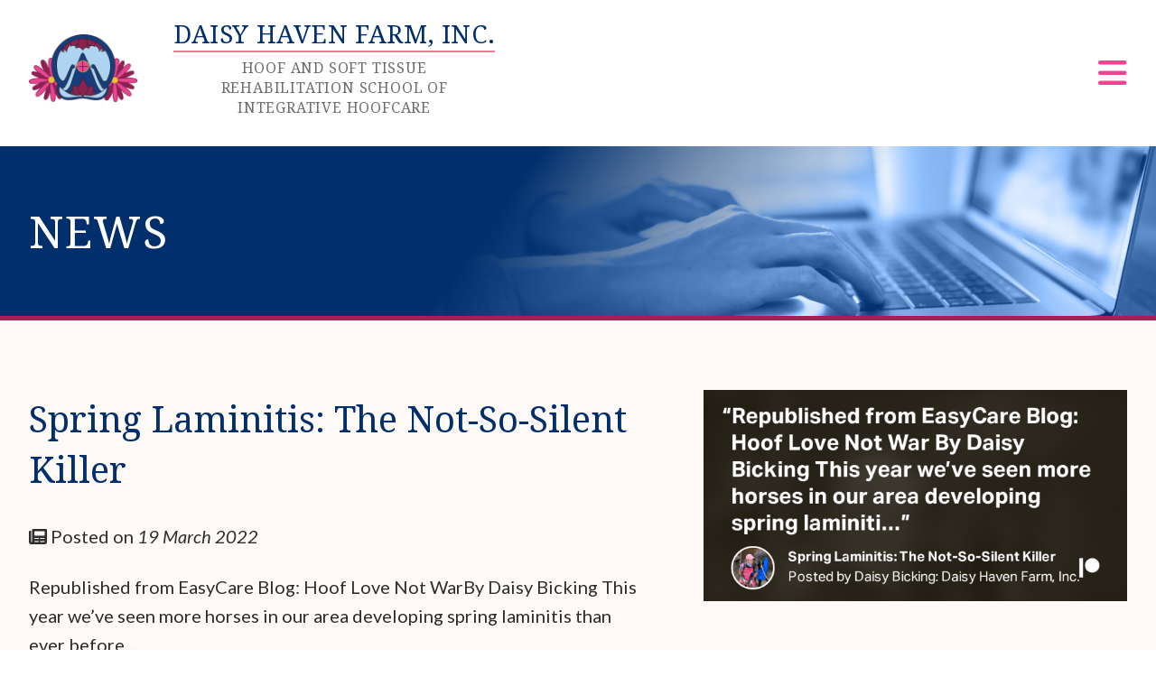

--- FILE ---
content_type: text/html; charset=utf-8
request_url: https://daisyhavenfarm.com/news/spring-laminitis-the-not-so-silent-killer/
body_size: 4852
content:
<!doctype html>
<html lang="en-US">

<head>
	<base href="https://daisyhavenfarm.com/"><!--[if lte IE 6]></base><![endif]-->

	
	<title>Spring Laminitis: The Not-So-Silent Killer | Daisy Haven Farm </title>
	

	<!-- Standard Meta-Tags -->
	<meta name="viewport" content="width=device-width, initial-scale=1, viewport-fit=cover" />

	<!-- Generated Meta-Tags -->
	<title>Spring Laminitis: The Not-So-Silent Killer</title>
<meta name="title" content="Spring Laminitis: The Not-So-Silent Killer" />
<meta name="generator" content="Silverstripe CMS" />
<meta http-equiv="Content-Type" content="text/html; charset=utf-8" />
<link rel="canonical" content="https://patreon.com/posts/spring-laminitis-63995069" />
<meta property="og:locale" content="en_US" />
<meta property="og:type" content="article" />
<meta property="og:title" content="Spring Laminitis: The Not-So-Silent Killer" />
<meta property="og:url" content="https://daisyhavenfarm.com/news/spring-laminitis-the-not-so-silent-killer/" />
<meta property="og:site_name" content="Daisy Haven Farm" />
<meta name="twitter:card" content="summary_large_image" />
<meta name="twitter:title" content="Spring Laminitis: The Not-So-Silent Killer" /><meta property="og:title" content="Spring Laminitis: The Not-So-Silent Killer" />
<meta property="og:type" content="website" />
<meta property="og:url" content="https://daisyhavenfarm.com/news/spring-laminitis-the-not-so-silent-killer/" />
<link rel="image_src" href="http://daisyhavenfarm.com/assets/63995069.png" type="image/png" />
<meta property="og:image" content="http://daisyhavenfarm.com/assets/63995069.png" />
<meta property="og:image:secure_url" content="https://daisyhavenfarm.com/assets/63995069.png" />
<meta property="og:image:type" content="image/png" />
<meta property="og:image:width" content="1518" />
<meta property="og:image:height" content="759" />
<meta property="og:description" content="Republished from EasyCare Blog: Hoof Love Not WarBy Daisy Bicking This year we’ve seen more horses in our area developing spring laminitis than ever before. . . See the whole post on Patreon." />
<meta property="og:site_name" content="Daisy Haven Farm" />
<meta property="og:locale" content="en_US" />


	<!-- Additional Header HTML -->
	

	<!-- Requirements -->
	

	
	

	
	

	
	
<link rel="stylesheet" type="text/css" href="/themes/vanilla/thirdparty/jquery.mmenu.css?m=1649429934" />
<link rel="stylesheet" type="text/css" href="/themes/vanilla/thirdparty/bootstrap-datepicker3.standalone.min.css?m=1649429934" />
<link rel="stylesheet" type="text/css" href="/themes/vanilla/css/theme.css?m=1743943118" />
<script async src="https://www.googletagmanager.com/gtag/js?id=UA-225364456-1"></script>
<script type="text/javascript">//<![CDATA[
window.dataLayer=window.dataLayer||[];function gtag(){dataLayer.push(arguments);}gtag('js',new Date());gtag("config","UA-225364456-1");
//]]></script>
</head>

<body class="Page SilverStripe\Blog\Model\BlogPost">
	<div id="page-body" >
		<header id="page-header">
			<div class="grid-aligned">
				<div class="span-all tablet-span-all phone-span-all logo-container typography">
					<a class="logo" href="https://daisyhavenfarm.com/">
						
						<h1>
							
							<img src="/assets/logo/Daisy_Logo_2020_FINAL__ScaleWidthWzI1Nl0.No_Words.png"
								srcset="/assets/logo/Daisy_Logo_2020_FINAL__ScaleWidthWzI1Nl0.No_Words.png 1x, /assets/logo/Daisy_Logo_2020_FINAL__ScaleWidthWzUxMl0.No_Words.png 2x"
								alt="Daisy Haven Farm"  />
							

							<div class="site-title">
								<div class="site-title-name">Daisy Haven Farm, Inc.</div>
								<div class="site-sub-title">Hoof and Soft Tissue Rehabilitation School of Integrative Hoofcare<div>
									</div>
						</h1>

						
					</a>

					<div class="mobile-menu-button tablet-or-smaller">
						<a class="mobile-menu" aria-label="Menu"><span class="menu-icon fas fa-bars"></span></a>
					</div>
				</div>
				<div class="desktop-only">
					
					<nav id="main-menu" class="typography">
						<ul>
							
							<li class="link">
								<a href="/" 
									aria-label="Go to the Welcome to Daisy Haven Farm page" > Home</a>
								
							</li>
							
							<li class="link">
								<a href="/#services" 
									aria-label="Go to the Services page" > Services</a>
								
								<ul>
									
									<li class="link"><a href="/services/hoof-care/"
											
											aria-label="Go to the Hoof Care Services page">
											Hoof Care</a></li>
									
									<li class="link"><a href="/services/rehabilitation-center/"
											
											aria-label="Go to the Rehabilitation Center page">
											Rehabilitation Center</a></li>
									
									<li class="link"><a href="/services/consultation/"
											
											aria-label="Go to the Consultation page">
											Consultation</a></li>
									
									<li class="link"><a href="/services/speakingpresenting/"
											
											aria-label="Go to the Speaking/Presenting page">
											Speaking/Presenting</a></li>
									
									<li class="link"><a href="https://www.integrativehoofschool.com"
											target="_blank" 
											aria-label="Go to the School page">
											School</a></li>
									
									<li class="link"><a href="/services/bemer/"
											
											aria-label="Go to the BEMER page">
											BEMER</a></li>
									
								</ul>
								
							</li>
							
							<li class="link">
								<a href="/calendar/" 
									aria-label="Go to the Upcoming Events page" > Events</a>
								
							</li>
							
							<li class="section">
								<a href="/news/" 
									aria-label="Go to the News page" > News</a>
								
							</li>
							
							<li class="link">
								<a href="https://www.integrativehoofschool.com" target="_blank" 
									aria-label="Go to the School page" > School</a>
								
							</li>
							
							<li class="link">
								<a href="https://www.patreon.com/DaisyBicking" target="_blank" 
									aria-label="Go to the Patreon page" > Patreon</a>
								
							</li>
							
							<li class="link">
								<a href="/about/" 
									aria-label="Go to the About Us page" > About Us</a>
								
								<ul>
									
									<li class="link"><a href="/about/daisy-bicking/"
											
											aria-label="Go to the Daisy Bicking page">
											Daisy Bicking</a></li>
									
									<li class="link"><a href="/about/fransisco-barajas/"
											
											aria-label="Go to the Fransisco Barajas page">
											Fransisco Barajas</a></li>
									
									<li class="link"><a href="/about/avi-vlk/"
											
											aria-label="Go to the Avi Vlk page">
											Avi Vlk</a></li>
									
								</ul>
								
							</li>
							
							<li class="link">
								<a href="/contact/" 
									aria-label="Go to the Contact page" > Contact</a>
								
							</li>
							
							<li class="link">
								<a href="https://integrativefarriersupply.com" target="_blank" 
									aria-label="Go to the Shop page" > Shop</a>
								
							</li>
							
						</ul>
					</nav>
					
				</div>
			</div>
		</header>

		<main id="main-content" >

			
			
			<nav aria-label="Breadcrumb" role="navigation" class="breadcrumbs"
				style="background-image: url(/assets/Uploads/Blog-Banner-Background.jpg);">
				<div class="grid-aligned">
					<ol class="span-all">
						<li>
							<a href="/news/" role="heading" aria-level="1"
								>News</a>
						</li>
					</ol>
				</div>
			</nav>
			
			

			<article>

	

	
	<div id="content-section" class="grid-aligned searchResults">
		<div class="span-all typography">

			<div class="grid-aligned person-content">
				<div class="span-7">

					<h1 class="postTitle">Spring Laminitis: The Not-So-Silent Killer</h1>
					<p class="authorDate">
						<span class="fas fa-newspaper"></span>
						Posted

						

						

						on <em>19 March 2022</em>
					</p>

					

					<p>Republished from EasyCare Blog: Hoof Love Not WarBy Daisy Bicking This year we’ve seen more horses in our area developing spring laminitis than ever before... </p><p><a href="https://patreon.com/posts/spring-laminitis-63995069">See the whole post on Patreon.</a></p>
					

					

				</div>

				<div class="span-5">
					<img src="/assets/63995069__ScaleWidthWzY1OF0.png" alt="63995069" class="center"
						loading="lazy" />
				</div>
			</div>
		</div>
	</div>

	
	
	

	

	<!-- Go to www.addthis.com/dashboard to customize your tools -->
	<script type="application/javascript" src="/themes/vanilla/thirdparty/jquery-3.3.1.min.js?m=1649429934"></script>
<script type="application/javascript" src="/themes/vanilla/thirdparty/jquery.mmenu.min.js?m=1649429934"></script>
<script type="application/javascript" src="/themes/vanilla/thirdparty/bootstrap-datepicker.min.js?m=1649429934"></script>
<script type="application/javascript" src="/themes/vanilla/javascript/theme.js?m=1649429934"></script>
<script type="application/javascript">//<![CDATA[
(function(){function _guaLt(e){if(typeof ga=='undefined'||(e.which!=1&&e.which!=2)){return;}var el=e.srcElement||e.target;while(el&&(typeof el.tagName=="undefined"||el.tagName.toLowerCase()!="a"||!el.href)){el=el.parentNode;}if(el&&el.href){var dl=document.location;var l=dl.pathname+dl.search;var h=el.href;var a=h;var c=!1;var t=(el.target&&!el.target.match(/^_(self|parent|top)$/i))?el.target:!1;if(e.ctrlKey||e.shiftKey||e.metaKey||e.which==2){t="_blank";}if(h.match(/^tel\:/i)){c="Phone Links";a=h.replace(/D/g,"");t=1;}else if(h.match(/^mailto\:/i)){c="Email Links";a=h.slice(7);t=1;}else if(h.indexOf(location.host)==-1&&!h.match(/^javascript\:/i)){c="Outgoing Links";}else if(h.match(/\/assets\//)&&!h.match(/\.(jpe?g|bmp|png|gif|tiff?)$/i)){c="Downloads";a=h.match(/\/assets\/(.*)/)[1];}if(c){if(t){gtag("event",a,{"event_category":c,"event_label":l});} else {e.preventDefault?e.preventDefault():e.returnValue=!1;var hbrun=false;var hb=function(){if(hbrun)return;hbrun=true;window.location.href=h;};gtag("event",a,{"event_category":c,"event_label":l,"event_callback":hb});setTimeout(hb,1000);}}}}var _w=window;var _gaLtEvt=("ontouchstart" in _w)?"click":"mousedown";_w.addEventListener?_w.addEventListener("load",function(){document.body.addEventListener(_gaLtEvt,_guaLt,!1)},!1):_w.attachEvent&&_w.attachEvent("onload",function(){document.body.attachEvent("on"+_gaLtEvt,_guaLt)});})(window);
//]]></script>
<script type="text/javascript" src="//s7.addthis.com/js/300/addthis_widget.js#pubid=ra-5b7ef8009ef4b61e"></script>
</article>

<section class="comments">
	
</section>
		</main>

		<footer id="page-footer">
			<div class="grid-aligned">

				<div class="span-all">
					<div class="grid-aligned">
						<div class="span-9 typography footer-menu">
							
							<nav>
								<ul>
									
									<li>
										<a href="/" aria-label="Go to the Welcome to Daisy Haven Farm page">Home</a>
										
									</li>
									
									<li>
										<a href="/#services" aria-label="Go to the Services page">Services</a>
										
										<ul>
											
											
											<li>
												<a href="/services/hoof-care/" aria-label="Go to the Hoof Care Services page">Hoof Care</a>
											</li>
											
											<li>
												<a href="/services/rehabilitation-center/" aria-label="Go to the Rehabilitation Center page">Rehabilitation Center</a>
											</li>
											
											<li>
												<a href="/services/consultation/" aria-label="Go to the Consultation page">Consultation</a>
											</li>
											
											<li>
												<a href="/services/speakingpresenting/" aria-label="Go to the Speaking/Presenting page">Speaking/Presenting</a>
											</li>
											
											<li>
												<a href="https://www.integrativehoofschool.com" aria-label="Go to the School page">School</a>
											</li>
											
											<li>
												<a href="/services/bemer/" aria-label="Go to the BEMER page">BEMER</a>
											</li>
											
											
										</ul>
										
									</li>
									
									<li>
										<a href="/calendar/" aria-label="Go to the Upcoming Events page">Events</a>
										
										<ul>
											
											
											<li>
												
												<a href="https://daisyhavenfarm.newzenler.com/courses/may24-27-2024-hands-on-hoof-workshop-daisy-haven-farm-parkesburg-pa-usa-copy" target="_blank"
													aria-label="Go to the Hands-on Hoof Workshop Daisy Haven Farm page">Hands-on Hoof Workshop Daisy Haven Farm</a>
												
											</li>
											
											<li>
												
												<a href="https://daisyhavenfarm.newzenler.com/courses/foundation-trimming-and-hoof-care" target="_blank"
													aria-label="Go to the Foundation Online Hoof Care and Trimming Course page">Foundation Online Hoof Care and Trimming Course</a>
												
											</li>
											
											<li>
												
												<a href="https://daisyhavenfarm.newzenler.com/courses/laminitis-lesson-foundation-online-course" target="_blank"
													aria-label="Go to the Laminitis Lecture page">Laminitis Lecture</a>
												
											</li>
											
											
										</ul>
										
									</li>
									
									<li>
										<a href="/news/" aria-label="Go to the News page">News</a>
										
										<ul>
											
											
											
											<li>
												
												<a href="https://patreon.com/posts/were-moving-and-128228533" target="_blank"
													aria-label="Go to the We&#039;re moving...and we want you to come too!   page">We&#039;re moving...and we want you to come too!  </a>
												
											</li>
											
											
											
											
											
											
											
										</ul>
										
									</li>
									
									<li>
										<a href="https://www.integrativehoofschool.com" aria-label="Go to the School page">School</a>
										
									</li>
									
									<li>
										<a href="https://www.patreon.com/DaisyBicking" aria-label="Go to the Patreon page">Patreon</a>
										
									</li>
									
									<li>
										<a href="/about/" aria-label="Go to the About Us page">About Us</a>
										
									</li>
									
									<li>
										<a href="/contact/" aria-label="Go to the Contact page">Contact</a>
										
									</li>
									
									<li>
										<a href="/site-map/" aria-label="Go to the Site Map page">Site Map</a>
										
									</li>
									
									<li>
										<a href="https://integrativefarriersupply.com" aria-label="Go to the Shop page">Shop</a>
										
									</li>
									
									<li>
										<a href="/account/" aria-label="Go to the Account page">Account</a>
										
									</li>
									
									<li>
										<a href="/cart/" aria-label="Go to the Shopping Cart page">Shopping Cart</a>
										
									</li>
									
									<li>
										<a href="/checkout/" aria-label="Go to the Checkout page">Checkout</a>
										
									</li>
									
								</ul>
							</nav>
							
						</div>

						<div class="span-3 typography contact">
							
							
							<h3><a href="/">Daisy Haven Farm, Inc.</a></h3>
							
							
							<p>156 Newlin Road<br />
Parkesburg, PA 19365</p>
							
							<p>
								
								<span class="fa fa-envelope" aria-hidden="true"></span>
								<a href="mailto:daisyhavenfarm%40gmail.com">daisyhavenfarm@gmail.com</a> <br />
								
								
								<span class="fa fa-mobile-alt" aria-hidden="true"></span>
								<a href="tel:%28610%29+476-6900">(610) 476-6900</a> <br />
								
								
								
							</p>
							
						</div>

						<div class="span-9 typography social">
							
							<p>
								
								<a href="https://www.facebook.com/DaisyHavenFarm/" target="_blank" class="facebook"
									aria-label="Go to Daisy Haven Farm Facebook page"><span
										class="social-icon fab fa-facebook" aria-hidden="true"></span></a>
								
								
								
								<a href="https://www.linkedin.com/in/daisy-bicking-3a47266/" target="_blank" class="linkedin"
									aria-label="Go to Daisy Haven Farm LinkedIn page"><span
										class="social-icon fab fa-linkedin" aria-hidden="true"></span></a>
								
								
								
								
								
							</p>
							
						</div>

						<div class="span-3 typography copyright">
							
							
							<p><small>Copyright &copy; 2026 Daisy Haven Farm, Inc.. <span
										style="white-space:nowrap">All rights reserved.</span></small></p>
							
							
						</div>

						<div class="span-12 typography built-by">
							<a href="https://www.logicbrush.com" target="_blank">
								website by
								<svg class="logicbrush-logo" xmlns="http://www.w3.org/2000/svg" viewBox="0 0 79.1 78.5">
									<path class="st0"
										d="m63.7 0h-36.7v19.3h0.2c1-1.7 2.2-3.2 3.7-4.4s3.1-2.3 4.8-3.1 3.6-1.4 5.5-1.8 3.8-0.6 5.6-0.6c3.8 0 7.2 0.6 10.3 1.9s5.9 3.1 8.2 5.4 4.1 5 5.4 8.2c1.3 3.1 1.9 6.6 1.9 10.3 0 3.8-0.6 7.2-1.9 10.4-1.3 3.1-3.1 5.9-5.4 8.2s-5 4.1-8.2 5.4c-3.1 1.1-6.5 1.8-10.3 1.8-1.8 0-3.7-0.2-5.6-0.6s-3.7-1-5.5-1.8c-1.7-0.8-3.3-1.8-4.8-3.1-1.5-1.2-2.7-2.7-3.7-4.4h-0.2v8.6h-6.4v-59.7h-5.2c-0.7 0-1.3 0-2 0.1v66.1h65.3c0.2-1 0.3-2.1 0.3-3.2v-47.5c0.1-8.6-6.8-15.5-15.3-15.5zm-31.4 49.4c1.8 1.8 4 3.2 6.5 4.3s5.2 1.6 8.1 1.6c3 0 5.7-0.5 8.1-1.6s4.5-2.5 6.2-4.3 3-3.9 3.9-6.4c0.9-2.4 1.3-5 1.3-7.8s-0.4-5.4-1.3-7.8-2.2-4.6-3.9-6.4-3.8-3.2-6.2-4.3-5.1-1.6-8.1-1.6c-2.9 0-5.6 0.5-8.1 1.6s-4.6 2.5-6.5 4.3c-1.8 1.8-3.3 3.9-4.4 6.4-1.1 2.4-1.6 5-1.6 7.8s0.5 5.4 1.6 7.8 2.6 4.5 4.4 6.4zm-25.4-46.8c-4.1 2.7-6.9 7.5-6.9 12.9v47.6c0 8.5 6.9 15.5 15.5 15.5h48.2c5.1 0 9.7-2.5 12.5-6.3h-69.2l-0.1-69.7z" />
								</svg>
								logicbrush
							</a>
						</div>
					</div>
				</div>
			</div>
		</footer>

		<div class="mobile-shortcut-buttons typography phone-only">
			<a href="https://daisyhavenfarm.com/news/spring-laminitis-the-not-so-silent-killer/#page-body" class="scroll-to-top" aria-label="Scroll to the top of the page">
				<span class="fas fa-angle-up" aria-hidden="true"></span>
			</a>
			
			<a href="tel:%28610%29%20476-6900" class="call-phone-number"
				aria-label="Call us on (610) 476-6900">
				<span class="fas fa-mobile-alt" aria-hidden="true"></span>
			</a>
			
		</div>

	</div>

	

</body>

</html>

--- FILE ---
content_type: text/css
request_url: https://daisyhavenfarm.com/themes/vanilla/css/theme.css?m=1743943118
body_size: 16289
content:
@charset "UTF-8";
/***************************************************
 ** Breakpoints
 ***************************************************/
/***************************************************
 ** Base Color Scheme.
 ***************************************************/
/***************************************************
 ** User Interface Defaults
 ***************************************************/
/***************************************************
 ** Text Defaults
 ***************************************************/
@import url("https://fonts.googleapis.com/css2?family=Lato:ital,wght@0,400;0,700;1,400;1,700&family=Noto+Serif:ital,wght@0,400;0,700;1,400;1,700");
@import url("https://fonts.googleapis.com/icon?family=Material+Icons");
@import url("https://use.fontawesome.com/releases/v6.0.0/css/all.css");
/***************************************************
 ** Header
 ***************************************************/
/***************************************************
 ** Footer
 ***************************************************/
/***************************************************
 ** Content Blocks
 ***************************************************/
a, abbr, acronym, audio, b, bdi, bdo, big, br, button, canvas, cite, code, data, datalist, del, dfn, em, embed, i, iframe, img, input, ins, kbd, label, map, mark, meter, noscript, object, output, picture, progress, q, ruby, s, samp, select, slot, small, span, strong, sub, sup, svg, template, textarea, time, u, tt, var, video, wbr {
  padding: 0;
  margin: 0;
  list-style: inherit;
  background: none;
  text-indent: 0;
  float: none;
  font: inherit;
  color: inherit;
  display: inline;
}

html, body, address, article, aside, blockquote, details, dialog, div, dd, dl, dt, fieldset, figcaption, figure, footer, form, h1, h2, h3, h4, h5, h6, header, hgroup, hr, li, main, nav, ol, p, pre, section, table, ul {
  padding: 0;
  margin: 0;
  list-style: inherit;
  background: none;
  text-indent: 0;
  float: none;
  font: inherit;
  color: inherit;
  display: block;
}

script {
  padding: 0;
  margin: 0;
  list-style: inherit;
  background: none;
  text-indent: 0;
  float: none;
  font: inherit;
  color: inherit;
  display: none;
}

@media screen and (max-width: 1631px) {
  .desktop-only {
    display: none !important;
  }
}

@media screen and (max-width: 959px) {
  .tablet-or-larger {
    display: none !important;
  }
}

@media screen and (min-width: 1632px) {
  .tablet-or-smaller {
    display: none !important;
  }
}

@media screen and (min-width: 1632px) {
  .tablet-only {
    display: none !important;
  }
}
@media screen and (max-width: 959px) {
  .tablet-only {
    display: none !important;
  }
}

@media screen and (min-width: 960px) {
  .phone-only {
    display: none !important;
  }
}

.typography table thead th, .typography table thead td, .typography strong, .typography b, .typography .strong {
  /**
   * When images and figures are marked as %strong, we, by default, set a 1
   * pixel border in the default text color.
   */
  font-weight: bold !important;
}
.typography table thead th img, .typography table thead td img, .typography strong img, .typography b img, .typography .strong img, .typography table thead th figure, .typography table thead td figure, .typography strong figure, .typography b figure, .typography .strong figure {
  border: 1px solid #2d2d2d;
}
.typography em, .typography italic {
  font-style: italic !important;
}

.typography h1, .typography h2, .typography h3, .typography h4, .typography h5, .typography h6 {
  font-family: "Noto Serif";
  color: #002f6c;
  font-weight: 500;
  clear: none;
  line-height: 1.2;
  display: block;
}
.typography h1:not(.subtitle), .typography h2:not(.subtitle), .typography h3:not(.subtitle), .typography h4:not(.subtitle), .typography h5:not(.subtitle), .typography h6:not(.subtitle) {
  margin-top: 21px !important;
}
.typography h1 a[name], .typography h2 a[name], .typography h3 a[name], .typography h4 a[name], .typography h5 a[name], .typography h6 a[name] {
  position: absolute;
  margin-top: -200px;
  padding-top: 200px;
  visibility: hidden;
  display: block;
  z-index: -1;
}
.typography h1 {
  font-size: 40px;
}
.typography h2 {
  font-size: 35.2px;
}
.typography h3 {
  font-size: 30.4px;
}
.typography h4 {
  font-size: 25.6px;
}
.typography h5 {
  font-size: 20.8px;
}
.typography h6 {
  font-size: 16px;
}

.typography .material-icons, .typography .fa {
  font-size: 150%;
  vertical-align: middle;
  margin-bottom: 0.1em;
  min-width: 1em;
  text-align: center;
  margin-right: 0.25em;
}
.typography .fa {
  font-size: 120%;
}

.typography a {
  color: #E94591;
  text-decoration: none;
}
.typography a:hover {
  text-decoration: underline;
}
.typography p a, .typography ul a, .typography ol a {
  font-weight: bold;
  text-decoration: none;
}

.typography ul, .typography ol {
  padding-left: 2.5em;
}
.typography ul li, .typography ol li {
  display: list-item;
}
.typography ul ul, .typography ul ol, .typography ol ul, .typography ol ol {
  margin-top: 0;
  margin-bottom: 0;
}
.typography ul li {
  list-style-type: disc;
}
.typography ul li li {
  list-style-type: circle;
}
.typography ul li li li {
  list-style-type: square;
}
.typography ol li {
  list-style-type: decimal;
}
.typography ol li li {
  list-style-type: lower-alpha;
}
.typography ol li li li {
  list-style-type: lower-roman;
}

.typography hr {
  width: 75%;
  margin: 0 auto;
  border: none;
  border-top: 1px solid #E94591;
  margin-top: 32px;
  margin-bottom: 32px;
}

.typography table {
  border-collapse: collapse;
  display: table;
  width: 100%;
}
.typography table th, .typography table td {
  border: 1px solid #eaeaea;
  padding: 0.5em 1em;
  vertical-align: baseline;
}
tr:not(.p) .typography table th, tr:not(.p) .typography table th p, tr:not(.p) .typography table td, tr:not(.p) .typography table td p {
  font-size: 14.4px !important;
}
.typography table.striped tbody tr:nth-child(even) {
  background: whitesmoke;
}

.typography .rollup-page-navigation-tabs > ul > li {
  background-color: whitesmoke;
  border-top-left-radius: 0px;
  border-top-right-radius: 0px;
  margin-left: 0.1em;
}
.typography .rollup-page-navigation-tabs > ul > li:first-child {
  margin-left: 0;
}
.typography .rollup-page-navigation-tabs > ul > li a {
  color: #626262;
  padding: 0.75em 1.5em;
}
.typography .rollup-page-navigation-tabs > ul > li.active, .typography .rollup-page-navigation-tabs > ul > li:hover {
  background-color: #e0e0e0;
}
.typography .rollup-page-navigation-tabs > ul > li.active a, .typography .rollup-page-navigation-tabs > ul > li:hover a {
  color: #2d2d2d;
}
.typography .rollup-page-navigation-tabs > ul > li, .typography .rollup-page-navigation-tabs > ul > li a {
  transition: all 0.25s ease-in-out;
}

#page-body {
  display: flex;
  flex-flow: column;
  min-height: 100vh;
}
.with-hero-image#page-body {
  background-position: top center;
  background-size: cover;
  background-repeat: repeat-x;
  background-attachment: scroll;
}
.with-hero-image#page-body > *:not(#page-header) {
  z-index: 1;
}
@media screen and (min-width: 1632px) {
  @supports (background-attachment: fixed) {
    .with-hero-image#page-body {
      background-attachment: fixed;
    }
  }
}
.with-hero-image#page-body:before {
  content: "";
  position: absolute;
  background: rgba(249, 244, 246, 0.8);
  mix-blend-mode: screen;
  width: 100%;
  height: 100%;
  bottom: 0;
  top: 0;
  /* @include on-phone { */
  /*   background: rgba($default-background-color, 1); */
  /* } */
}

body {
  background-color: #fff;
}

.breadcrumbs ol {
  color: #969696;
  font-style: italic;
  font-size: 13.6px !important;
  padding: 0;
  margin: 0;
}
.breadcrumbs ol li {
  list-style: none;
  display: inline-block;
}
.breadcrumbs ol li + li:before {
  content: " > ";
}
.breadcrumbs ol li:last-child a {
  cursor: default;
}
.breadcrumbs ol li:last-child a:hover {
  text-decoration: none;
}
.breadcrumbs ol a {
  color: #969696;
  font-weight: normal;
}

#page-body #page-footer {
  background: #626262;
  min-height: 30vh;
  padding: 2em 0;
}
#page-body #page-footer, #page-body #page-footer * {
  color: #fff;
  font-size: 16px;
  line-height: 1.2 !important;
}
#page-body #page-footer a {
  font-weight: normal !important;
}
#page-body #page-footer .contact h3:first-child {
  margin-top: 0 !important;
}
#page-body #page-footer .contact p {
  white-space: nowrap;
}
@media screen and (min-width: 960px) {
  #page-body #page-footer .footer-menu nav > ul {
    columns: 3;
  }
}
#page-body #page-footer .footer-menu nav > ul > li > a {
  font-weight: bold !important;
  font-size: 100% !important;
}
#page-body #page-footer .footer-menu nav > ul > li > ul {
  margin-top: 8px;
}
#page-body #page-footer .footer-menu nav > ul > li > ul > li + li {
  margin-top: -5.3333333333px;
}
#page-body #page-footer .footer-menu nav ul {
  padding: 0;
}
#page-body #page-footer .footer-menu nav ul li {
  margin-bottom: 8px;
  list-style: none;
  break-inside: avoid-column;
  page-break-inside: avoid;
}
#page-body #page-footer .footer-menu nav ul li a {
  font-size: 80%;
}
#page-body #page-footer .social, #page-body #page-footer .social * {
  font-size: 28.8px !important;
}
#page-body #page-footer .copyright, #page-body #page-footer .copyright * {
  font-size: 12px !important;
}
@media print {
  #page-body #page-footer {
    min-height: 0;
    padding: 0.5em 0 0 0;
  }
  #page-body #page-footer .footer-menu, #page-body #page-footer .social, #page-body #page-footer .copyright {
    display: none;
  }
  #page-body #page-footer .contact {
    width: auto;
    font-size: 60%;
  }
  #page-body #page-footer .contact p,
  #page-body #page-footer .contact ul,
  #page-body #page-footer .contact ol,
  #page-body #page-footer .contact h1,
  #page-body #page-footer .contact h2,
  #page-body #page-footer .contact h3,
  #page-body #page-footer .contact h4,
  #page-body #page-footer .contact h5,
  #page-body #page-footer .contact h6 {
    margin-top: 8px;
    margin-bottom: 8px;
  }
}
#page-body #page-footer .built-by {
  text-align: center;
}
#page-body #page-footer .built-by, #page-body #page-footer .built-by * {
  font-size: 10px;
}
#page-body #page-footer .built-by * {
  color: silver;
}
#page-body #page-footer .built-by .logicbrush-logo {
  position: relative;
  top: 3px;
  height: 14px;
  fill: silver;
}

#page-body #page-header {
  background: white;
  color: #2d2d2d;
  position: relative;
  top: 0;
  z-index: 9999;
  margin: 0;
}
@media screen and (min-width: 1632px) {
  #page-body #page-header {
    position: -webkit-sticky;
    position: sticky;
  }
  .scrolled #page-body #page-header, #page-body .scrolled #page-header {
    box-shadow: 0 0 2px 4px rgba(0, 0, 0, 0.15);
    background: rgba(255, 255, 255, 0.8);
  }
}
#page-body #page-header .logo h1 {
  margin: 32px 0;
  font-size: 19.6px;
  text-transform: uppercase;
  text-align: center;
  display: flex;
  align-items: center;
  clear: none;
}
@media screen and (min-width: 960px) {
  #page-body #page-header .logo h1 {
    font-size: 28px;
  }
}
@media screen and (min-width: 1632px) {
  #page-body #page-header .logo h1 {
    margin: 16px 16px 16px 0;
  }
}
@media print {
  #page-body #page-header .logo h1 {
    margin: 0;
  }
}
#page-body #page-header .logo h1 img {
  transform-origin: left center;
  max-width: 120px;
  height: auto;
  margin-right: 40px;
}
@media screen and (max-width: 959px) {
  #page-body #page-header .logo h1 img {
    display: none !important;
  }
}
#page-body #page-header .logo h1 .site-title {
  display: flex;
  flex-direction: column;
  align-items: center;
}
#page-body #page-header .logo h1 .site-title-name {
  border-bottom: 2px solid #EF7C8E;
  padding-bottom: 2px;
  margin-bottom: 4px;
  letter-spacing: 0.4px;
  white-space: nowrap;
}
@media screen and (min-width: 960px) {
  #page-body #page-header .logo h1 .site-title-name {
    margin-bottom: 6px;
    letter-spacing: 0.6px;
  }
}
#page-body #page-header .logo h1 .site-sub-title {
  font-size: 11.2px;
  line-height: 1.4;
  letter-spacing: 0.56px;
  color: #6c6c6c;
}
@media screen and (min-width: 960px) {
  #page-body #page-header .logo h1 .site-sub-title {
    font-size: 16px;
    letter-spacing: 0.8px;
  }
}
@media screen and (min-width: 960px) and (max-width: 1631px) {
  #page-body #page-header .logo {
    width: 360px;
    margin-right: auto;
  }
}
@media screen and (max-width: 959px) {
  #page-body #page-header .logo {
    width: 252px;
    margin-right: auto;
  }
}
#page-body #page-header .logo:hover {
  text-decoration: none;
}
@media screen and (min-width: 1632px) {
  #page-body #page-header .logo-container {
    width: 384px;
    margin-right: auto;
    margin-left: 0;
  }
}
@media screen and (max-width: 1631px) {
  #page-body #page-header > .grid-aligned .logo-container {
    display: flex;
    flex-direction: row;
    justify-content: space-between;
    align-items: center;
  }
}
@media screen and (min-width: 1632px) {
  #page-body #page-header > .grid-aligned {
    justify-content: space-between;
    align-items: center;
    max-width: 1940px;
    padding: 12px 32px;
  }
}
@media print {
  #page-body #page-header .mobile-menu {
    display: none;
  }
}
@media print {
  #page-body #page-header {
    padding: 0;
  }
}

#page-body #main-content {
  flex-grow: 1;
  background-color: #FFFAF7;
  color: #2D2D2D;
}
@media screen and (max-width: 959px) {
  #page-body #main-content {
    padding-top: 0px;
  }
}
#page-body #main-content .typography h1 {
  font-size: 24px;
  line-height: 40px;
  font-weight: 500;
  margin-bottom: 18px;
}
@media screen and (min-width: 960px) and (max-width: 1631px) {
  #page-body #main-content .typography h1 {
    font-size: 40px;
    line-height: 56px;
    margin-bottom: 30px;
  }
}
@media screen and (min-width: 1632px) {
  #page-body #main-content .typography h1 {
    font-size: 50px;
    line-height: 68px;
    margin-bottom: 30px;
  }
}
#page-body #main-content .typography h1.with-subtitle {
  margin-bottom: 0;
}
@media screen and (min-width: 960px) and (max-width: 1631px) {
  #page-body #main-content .typography h1.with-subtitle {
    margin-bottom: 11.2px;
  }
}
@media screen and (min-width: 1632px) {
  #page-body #main-content .typography h1.with-subtitle {
    margin-bottom: 16px;
  }
}
#page-body #main-content .typography h2 {
  font-size: 19.2px;
  line-height: 35.2px;
  font-weight: 500;
  margin-bottom: 16px;
}
@media screen and (min-width: 960px) and (max-width: 1631px) {
  #page-body #main-content .typography h2 {
    font-size: 36px;
    line-height: 48px;
    margin-bottom: 27.2px;
  }
}
@media screen and (min-width: 1632px) {
  #page-body #main-content .typography h2 {
    font-size: 40px;
    line-height: 48px;
    margin-bottom: 28px;
  }
}
#page-body #main-content .typography p, #page-body #main-content .typography ul, #page-body #main-content .typography ol, #page-body #main-content .typography .p, #page-body #main-content .typography .p > * {
  font-size: 18px;
  line-height: 24px;
  font-weight: normal;
  margin-bottom: 20px;
}
@media screen and (min-width: 960px) and (max-width: 1631px) {
  #page-body #main-content .typography p, #page-body #main-content .typography ul, #page-body #main-content .typography ol, #page-body #main-content .typography .p, #page-body #main-content .typography .p > * {
    font-size: 20px;
    line-height: 32px;
    margin-bottom: 24px;
  }
}
@media screen and (min-width: 1632px) {
  #page-body #main-content .typography p, #page-body #main-content .typography ul, #page-body #main-content .typography ol, #page-body #main-content .typography .p, #page-body #main-content .typography .p > * {
    font-size: 28px;
    line-height: 34px;
    margin-bottom: 30px;
  }
}
#page-body #main-content .typography .secondary-text, #page-body #main-content .typography .secondary-text *:not(a) {
  color: #707070;
}
#page-body #main-content article > .hero p, #page-body #main-content article > .hero ul, #page-body #main-content article > .hero ol, #page-body #main-content section > .hero p, #page-body #main-content section > .hero ul, #page-body #main-content section > .hero ol {
  font-size: 19.2px;
}
@media screen and (max-width: 1631px) {
  #page-body #main-content article > .hero, #page-body #main-content section > .hero {
    border-bottom: 0;
    padding: 32px 0;
  }
}
#page-body #main-content article > .hero .typography, #page-body #main-content article > .hero .typography *, #page-body #main-content section > .hero .typography, #page-body #main-content section > .hero .typography * {
  color: #fff;
}
#page-body #main-content article > .grid-aligned:first-child, #page-body #main-content article > .hero:first-child + .grid-aligned, #page-body #main-content section > .grid-aligned:first-child, #page-body #main-content section > .hero:first-child + .grid-aligned {
  padding-bottom: 48px;
}
@media screen {
  .with-hero-image #page-body #main-content article > .grid-aligned:first-child, #page-body .with-hero-image #main-content article > .grid-aligned:first-child, .with-hero-image #page-body #main-content article > .grid-aligned:first-child *, #page-body .with-hero-image #main-content article > .grid-aligned:first-child *, .with-hero-image #page-body #main-content article > .hero:first-child + .grid-aligned, #page-body .with-hero-image #main-content article > .hero:first-child + .grid-aligned, .with-hero-image #page-body #main-content article > .hero:first-child + .grid-aligned *, #page-body .with-hero-image #main-content article > .hero:first-child + .grid-aligned *, .with-hero-image #page-body #main-content section > .grid-aligned:first-child, #page-body .with-hero-image #main-content section > .grid-aligned:first-child, .with-hero-image #page-body #main-content section > .grid-aligned:first-child *, #page-body .with-hero-image #main-content section > .grid-aligned:first-child *, .with-hero-image #page-body #main-content section > .hero:first-child + .grid-aligned, #page-body .with-hero-image #main-content section > .hero:first-child + .grid-aligned, .with-hero-image #page-body #main-content section > .hero:first-child + .grid-aligned *, #page-body .with-hero-image #main-content section > .hero:first-child + .grid-aligned * {
    text-shadow: 0 0 4em #fff;
  }
}
#page-body #main-content article > .hero:first-child + .grid-aligned, #page-body #main-content section > .hero:first-child + .grid-aligned {
  padding-top: 32px;
  padding-bottom: 32px;
}
@media print {
  #page-body #main-content article, #page-body #main-content section {
    padding: 16px 0;
  }
}
#page-body #main-content nav.breadcrumbs {
  background-color: #002f6c;
  background-position: right top;
  background-repeat: no-repeat;
  background-size: cover;
  margin-bottom: 30px;
  border-bottom: 5px solid #A1224E;
}
@media screen and (min-width: 960px) {
  #page-body #main-content nav.breadcrumbs {
    margin-bottom: 60px;
  }
}
#page-body #main-content nav.breadcrumbs .grid-aligned {
  padding: 30px 0;
  display: block;
}
@media screen and (min-width: 960px) {
  #page-body #main-content nav.breadcrumbs .grid-aligned {
    padding: 60px 0;
  }
}
#page-body #main-content nav.breadcrumbs ol, #page-body #main-content nav.breadcrumbs ul {
  max-width: 1440px;
}
#page-body #main-content nav.breadcrumbs ol *, #page-body #main-content nav.breadcrumbs ul * {
  font: normal normal 500 30px/48px "Noto Serif";
  color: #fff;
}
@media screen and (min-width: 960px) {
  #page-body #main-content nav.breadcrumbs ol *, #page-body #main-content nav.breadcrumbs ul * {
    font: normal normal 500 50px/68px "Noto Serif";
  }
}
#page-body #main-content nav.breadcrumbs ol li, #page-body #main-content nav.breadcrumbs ul li {
  letter-spacing: 2px;
  text-transform: uppercase;
}
#page-body #main-content nav.breadcrumbs ol li a, #page-body #main-content nav.breadcrumbs ul li a {
  text-decoration: none;
  text-transform: uppercase;
  letter-spacing: 2px;
  cursor: pointer;
}
#page-body #main-content .image-offset {
  position: relative;
  width: fit-content;
  height: fit-content;
  padding: 0 20px 20px 0;
  z-index: 1;
}
#page-body #main-content .image-offset:before {
  content: "";
  background: #feedaa;
  position: absolute;
  left: 20px;
  right: 0;
  bottom: 0;
  top: 20px;
  z-index: -1;
  box-sizing: border-box;
}
#page-body #main-content .image-offset img {
  z-index: 1;
  margin: 0;
}
@media screen and (max-width: 959px) {
  #page-body #main-content .image-offset img {
    max-width: min(380px, 90vw);
  }
}
#page-body #main-content .gallery-widget-slides {
  padding: 0 40px;
}
@media screen and (min-width: 960px) {
  #page-body #main-content .gallery-widget-slides {
    margin: 20px 40px !important;
  }
}
#page-body #main-content .gallery-widget-slides * {
  border: none;
  min-height: unset;
}
#page-body #main-content .gallery-widget-slides .slick-track {
  display: flex;
  align-items: center;
}
#page-body #main-content .gallery-widget-slides .slick-arrow {
  width: 0;
  height: 0;
  border-top: 20px solid transparent;
  border-bottom: 20px solid transparent;
  top: calc(50% - 30px);
}
@media screen and (min-width: 960px) {
  #page-body #main-content .gallery-widget-slides .slick-arrow {
    border-top: 40px solid transparent;
    border-bottom: 40px solid transparent;
    top: calc(50% - 40px);
  }
}
#page-body #main-content .gallery-widget-slides .slick-arrow.slick-prev {
  left: 5px;
  border-right: 10px solid #A8CCE8;
}
@media screen and (min-width: 960px) {
  #page-body #main-content .gallery-widget-slides .slick-arrow.slick-prev {
    border-right: 20px solid #A8CCE8;
  }
}
@media screen and (min-width: 1632px) {
  #page-body #main-content .gallery-widget-slides .slick-arrow.slick-prev {
    left: 30px;
  }
}
#page-body #main-content .gallery-widget-slides .slick-arrow.slick-next {
  right: 5px;
  border-left: 10px solid #A8CCE8;
}
@media screen and (min-width: 960px) {
  #page-body #main-content .gallery-widget-slides .slick-arrow.slick-next {
    border-left: 20px solid #A8CCE8;
  }
}
@media screen and (min-width: 1632px) {
  #page-body #main-content .gallery-widget-slides .slick-arrow.slick-next {
    right: 30px;
  }
}
#page-body #main-content .gallery-widget-slides .slide {
  flex-direction: column;
  align-items: center;
}
#page-body #main-content .gallery-widget-slides .slide .caption {
  min-height: 30px;
  text-align: center;
  font-size: 100%;
  line-height: 1.2;
}
@media screen and (min-width: 960px) {
  #page-body #main-content .gallery-widget-slides .slide .caption {
    height: 40px;
  }
}

/** Menu **/
#page-body #page-header #main-menu {
  position: relative;
  margin: 32px 0;
}
#page-body #page-header #main-menu ul {
  margin: 0;
  padding: 0;
}
#page-body #page-header #main-menu ul li {
  font-family: "Noto Serif";
  text-transform: uppercase;
  white-space: nowrap;
  margin: 0;
  padding: 0;
  list-style: none;
}
#page-body #page-header #main-menu ul li a {
  text-decoration: none;
  font-weight: 500;
}
#page-body #page-header #main-menu > ul {
  text-align: right;
  max-width: 100%;
}
#page-body #page-header #main-menu > ul > li {
  display: inline-block;
  position: relative;
  text-align: left;
}
#page-body #page-header #main-menu > ul > li > a {
  position: relative;
  z-index: 3;
  margin: 0 0.875em;
  padding: 0.375em 0;
  font-size: 20px;
  font-weight: bold;
  color: #2d2d2d;
  display: inline;
  letter-spacing: 1px;
  transition: background-color 250ms;
}
#page-body #page-header #main-menu > ul > li > a.call-to-action {
  background: rgba(233, 69, 145, 0.8);
  color: #fff;
}
#page-body #page-header #main-menu > ul > li > a > .menu-icon {
  margin-right: 5px;
}
#page-body #page-header #main-menu > ul > li.current > a, #page-body #page-header #main-menu > ul > li.section > a {
  color: #E94591;
  border-bottom: 8px solid #FAE8E0;
}
#page-body #page-header #main-menu > ul > li.current > a.call-to-action, #page-body #page-header #main-menu > ul > li.section > a.call-to-action {
  color: #fff;
}
#page-body #page-header #main-menu > ul > li:hover > a {
  border-bottom: 8px solid #E94591;
  color: #E94591;
}
#page-body #page-header #main-menu > ul > li:hover > a > .menu-icon {
  color: #8C2252;
}
#page-body #page-header #main-menu > ul > li ul {
  position: absolute;
  z-index: 999 !important;
  top: -99999px;
  right: 0;
  opacity: 0;
  transform: translateY(-5px);
  padding: 0.5em 0;
  background: #fff;
  max-width: 240px;
  min-width: 100%;
  border-radius: 2px;
  box-shadow: 0 2px 2px 1px rgba(0, 0, 0, 0.15);
}
@media (hover: none) {
  #page-body #page-header #main-menu > ul > li ul {
    display: none;
  }
}
#page-body #page-header #main-menu > ul > li ul > li > a {
  display: block;
  color: #2d2d2d;
  padding: 0.5em 1em;
  font-size: 90%;
}
#page-body #page-header #main-menu > ul > li ul > li > a > .menu-icon {
  margin-right: 5px;
}
#page-body #page-header #main-menu > ul > li ul > li.current > a, #page-body #page-header #main-menu > ul > li ul > li.section > a {
  color: #E94591;
}
#page-body #page-header #main-menu > ul > li ul > li:hover > a {
  color: #fff;
  background: #E94591;
}
#page-body #page-header #main-menu > ul > li:hover > ul {
  top: 100%;
  top: calc(100% + 0.5em - 3px);
  opacity: 1;
  transform: translateY(0);
  z-index: 2;
  transition: opacity 250ms, transform 250ms;
}
@media (hover: none) {
  #page-body #page-header #main-menu > ul > li:hover > ul {
    display: block;
  }
}
@media print {
  #page-body #page-header #main-menu {
    display: none;
  }
}

#mm-main-menu {
  z-index: 1;
}
#mm-main-menu a {
  text-decoration: none;
  font-weight: normal;
  color: #2d2d2d;
}
#mm-main-menu a > .menu-icon {
  margin-right: 5px;
}
#mm-main-menu ul {
  padding-left: 0;
}
@media print {
  #mm-main-menu {
    display: none;
  }
}

.mobile-menu-button .menu-icon {
  color: #E94591;
  font-size: 36px;
}

.mm-panels > .mm-panel {
  padding-left: max(env(safe-area-inset-left), 20px);
}

/** Pagination **/
.pagination ul.PageNumbers li {
  display: inline-block;
  float: left;
}
.pagination ul.PageNumbers li + li {
  margin-left: 0.75em;
}
.pagination ul.PageNumbers li.active {
  background: #E94591;
  border-radius: 50%;
  padding: 0 0.5em;
}
.pagination ul.PageNumbers li.active a {
  color: #fff;
}

.mobile-shortcut-buttons {
  position: fixed;
  bottom: -50px;
  left: 0;
  right: 0;
  text-align: center;
  opacity: 0;
  transform: translateY(10px);
  transition: opacity 250ms, transform 250ms, bottom 0ms 250ms;
  z-index: 999;
}
html.scrolled .mobile-shortcut-buttons {
  opacity: 0.9;
  bottom: 30px;
  transform: translateY(0);
  transition: opacity 250ms, transform 250ms;
}
.mobile-shortcut-buttons a {
  display: inline-block;
  width: 50px;
  height: 50px;
  line-height: 50px;
  font-size: 25px;
  margin: 0 2px;
  border-radius: 4px;
  background: #E94591;
  color: #fff;
  box-shadow: 0 0 2px 1px rgba(0, 0, 0, 0.15);
}
@media print {
  .mobile-shortcut-buttons {
    display: none;
  }
}

#page-body #main-content .side-bar .typography h1, #page-body #main-content .side-bar .typography h2, #page-body #main-content .side-bar .typography h3, #page-body #main-content .side-bar .typography h4, #page-body #main-content .side-bar .typography h5, #page-body #main-content .side-bar .typography h6 {
  color: #8C2252;
  text-decoration: underline !important;
}
#page-body #main-content .side-bar:not(.list-links) > aside ul {
  padding: 0 !important;
}
#page-body #main-content .side-bar:not(.list-links) > aside ul li {
  list-style-type: none;
}
#page-body #main-content .side-bar:not(.list-links) > aside + aside {
  margin-top: 32px;
}
#page-body #main-content .list-links.side-bar .arrow {
  display: none;
}
#page-body #main-content .side-bar blockquote {
  padding: 0;
  margin: 1em 0;
}
#page-body #main-content .side-bar blockquote p {
  margin-bottom: 0;
}
#page-body #main-content .side-bar blockquote footer {
  display: block;
  font-size: 80%;
  color: #969696;
}
#page-body #main-content .side-bar blockquote footer:before {
  content: "— ";
}

.events-schedule .schedule-month .schedule-events .schedule-event .schedule-event-content .schedule-event-description .schedule-event-links a.link, .events-schedule .schedule-month .schedule-events .schedule-event .schedule-event-content .schedule-event-description .schedule-event-links a.event-button, #page-body #main-content .typography .big-button, #page-body #main-content .side-bar:not(.list-links) > aside ul li a, .typography .button, .typography button, .typography input[type=submit] {
  display: inline-block;
  padding: 0.5em 0.75em;
  font-size: 100%;
  background: #CE557B;
  color: #fff !important;
  border-radius: 0px;
  text-decoration: none !important;
  border: none;
  cursor: pointer;
  margin: 0;
  transition: all ease-out 0.3s;
}

#page-body #main-content .typography .big-button, #page-body #main-content .side-bar:not(.list-links) > aside ul li a {
  width: 100%;
  margin-bottom: 30px;
  font: normal normal normal 38px/46px "Lato";
  padding: 30px;
  text-align: center;
  text-transform: uppercase;
  position: relative;
  box-sizing: border-box;
}
@media screen and (max-width: 959px) {
  #page-body #main-content .typography .big-button, #page-body #main-content .side-bar:not(.list-links) > aside ul li a {
    font: normal normal normal 20px/24px "Lato";
  }
}
@media screen and (min-width: 960px) and (max-width: 1631px) {
  #page-body #main-content .typography .big-button, #page-body #main-content .side-bar:not(.list-links) > aside ul li a {
    font: normal normal normal 28px/34px "Lato";
  }
}
#page-body #main-content .typography .big-button:before, #page-body #main-content .side-bar:not(.list-links) > aside ul li a:before {
  content: "";
  background-image: url(/assets/Uploads/Box-Decoration-Left-v2.png);
  background-size: contain;
  background-repeat: no-repeat;
  background-position: left;
  position: absolute;
  margin: 10px 0;
  z-index: 100000;
  left: 0;
  right: 0;
  top: 0;
  bottom: 0;
}
#page-body #main-content .typography .big-button:after, #page-body #main-content .side-bar:not(.list-links) > aside ul li a:after {
  content: "";
  background-image: url(/assets/Uploads/Box-Decoration-Right-v2.png);
  background-size: contain;
  background-repeat: no-repeat;
  background-position: right;
  position: absolute;
  margin: 10px 0;
  z-index: 100000;
  left: 0;
  right: 0;
  top: 0;
  bottom: 0;
}

#page-body #main-content .typography .big-button, #page-body #main-content .side-bar:not(.list-links) > aside ul li a {
  background: #CE557B;
}
#page-body #main-content .typography .big-button:hover, #page-body #main-content .side-bar:not(.list-links) > aside ul li a:hover {
  box-shadow: inset 0px 0px 0px 6px rgba(255, 255, 255, 0.2509803922);
}

.typography fieldset {
  padding: 0;
  border: none;
}

input[type=text], input[type=email], input[type=password], input[type=number], select, textarea {
  width: 100%;
  box-sizing: border-box;
  margin: 0;
  border: 2px solid #ddd;
  border-radius: 4px;
  box-shadow: none;
  padding: 10px 15px;
  margin-bottom: 15px;
  background: #fff;
}

input[type=checkbox], input[type=checkbox] + label {
  width: unset !important;
  display: inline-block !important;
  margin-bottom: 0;
}

input[type=checkbox] {
  width: unset !important;
}

label, input, select, textarea, .help-block {
  display: block;
  float: none !important;
  font-size: 15px;
}

label, .help-block {
  padding-bottom: 0px !important;
  margin-bottom: 5px;
  margin-top: 0 !important;
}

label.left {
  font-family: "Noto Serif" !important;
  font-size: 16px !important;
  color: #333 !important;
  font-weight: bold;
  text-transform: uppercase;
}

.requiredField label.left:after {
  content: " *";
  color: red;
}

.help-block {
  font-family: "Lato" !important;
  font-size: 16px !important;
  color: #666 !important;
}

input[type=checkbox] + label {
  width: unset !important;
  margin-left: 10px !important;
}

.help-block {
  display: block;
  margin-top: 5px;
  margin-bottom: 10px;
  color: #597ea2;
}

@media screen and (min-width: 960px) {
  .button, button, input[type=submit] {
    max-width: 20em;
  }
}

.field.dropdown .middleColumn {
  position: relative;
}
.field.dropdown .middleColumn:after {
  content: "\f078";
  position: absolute;
  top: 21px;
  right: 10px;
  -webkit-transform: translate(0, -50%);
  -ms-transform: translate(0, -50%);
  transform: translate(0, -50%);
  font-family: "Font Awesome 5 Free";
  -moz-osx-font-smoothing: grayscale;
  -webkit-font-smoothing: antialiased;
  display: inline-block;
  font-style: normal;
  font-variant: normal;
  text-rendering: auto;
  line-height: 1;
  font-weight: 900;
  pointer-events: none;
}
.field.dropdown .middleColumn select {
  -webkit-appearance: none;
  -moz-appearance: none;
  appearance: none;
}

.message {
  padding: 10px 15px;
  margin: 15px 0;
  display: block;
  font-size: 15px;
}
.message.success {
  background-color: #dff0d8;
}
.message.warning {
  background-color: #fcf8e3;
}
.message.error, .message.required, .message.validation {
  background-color: #f2dede;
}

.userform-progress .progress-description {
  font-size: 14.4px !important;
}
.userform-progress .step-buttons {
  padding-left: 0;
  margin: -24px 0 0 0;
  max-width: 100%;
}
.userform-progress .step-button-jump {
  margin: 0;
  padding: 0;
  width: 35px;
  height: 35px;
  opacity: 1;
  border-radius: 50%;
  background: #f8c7de;
  font-size: 14.4px;
}
.userform-progress .step-button-jump .tick {
  display: none;
}
.userform-progress .step-button-jump .label {
  position: absolute;
  bottom: 120%;
  color: #969696;
  transform: translateX(-50%);
  width: 140px;
  font-size: 12px;
}
@media screen and (max-width: 1631px) {
  .userform-progress .step-button-jump .label {
    display: none;
  }
}
.userform-progress .step-button-wrapper.viewed .step-button-jump {
  background: #E94591;
}
.userform-progress .step-button-wrapper.viewed:not(.current) .step-button-jump .number {
  display: none;
}
.userform-progress .step-button-wrapper.viewed:not(.current) .step-button-jump .tick {
  display: block;
}
.userform-progress .progress {
  background: #f8c7de;
  border-radius: 5px;
  margin: 60px 10px 0 10px;
  height: 12px;
}
.userform-progress .progress .progress-bar {
  background: #E94591;
  height: 12px;
}
.userform-progress .step-navigation .step-buttons {
  padding-left: 0;
}

.typography {
  font: 16px "Lato", "Arial", sans-serif;
  line-height: 1.4;
  color: #2d2d2d;
}
.typography form .field .description, form .field .typography .description, .typography nav.pagination, .typography .image-offset, .typography .Actions, .typography .btn-toolbar, .typography .content-block, .typography .left, .typography .right, .typography .rightAlone, .typography .leftAlone, .typography .captionImage > img, .typography .center, .typography h1, .typography h2, .typography h3, .typography h4, .typography h5, .typography h6, .typography .captionImage > p.caption, .typography p {
  margin-top: 16.8px;
  margin-bottom: 16.8px;
  box-sizing: border-box;
  display: block;
  float: none;
}

@media print {
  * {
    background: transparent !important;
    color: #000 !important;
    box-shadow: none !important;
    text-shadow: none !important;
  }
  pre,
  blockquote {
    page-break-inside: avoid;
  }
  thead {
    display: table-header-group;
  }
  tr,
  img {
    page-break-inside: avoid;
  }
  img {
    max-width: 100% !important;
  }
  @page {
    margin: 0.5cm;
  }
  p,
  h2,
  h3 {
    orphans: 3;
    widows: 3;
  }
  h2,
  h3 {
    page-break-after: avoid;
  }
}
@media screen and (min-width: 960px) {
  .grid-aligned {
    padding: 0;
    margin: 0;
    box-sizing: border-box;
    max-width: 100%;
    position: relative;
    margin: 0 auto;
    padding: 0 2.5%;
    width: 100%;
    display: flex;
    flex-wrap: wrap;
  }
  .grid-aligned .grid-aligned {
    width: auto;
    margin-left: -2.5%;
    margin-right: -2.5%;
    padding: 0;
  }
  .grid-aligned > .span-1, .grid-aligned > .span-all {
    padding: 0;
    margin: 0;
    width: 3.3333333333%;
    box-sizing: border-box;
    margin: 0 2.5%;
    position: relative;
    float: left;
  }
  .grid-aligned > .span-1 .width-one-half, .grid-aligned > .span-all .width-one-half {
    width: -0.8333333333%;
  }
  .grid-aligned > .span-1 img, .grid-aligned > .span-all img {
    max-width: 100%;
    height: auto;
  }
  .grid-aligned > .span-2, .grid-aligned > .span-all {
    padding: 0;
    margin: 0;
    width: 11.6666666667%;
    box-sizing: border-box;
    margin: 0 2.5%;
    position: relative;
    float: left;
  }
  .grid-aligned > .span-2 .width-one-half, .grid-aligned > .span-all .width-one-half {
    width: 3.3333333333%;
  }
  .grid-aligned > .span-2 img, .grid-aligned > .span-all img {
    max-width: 100%;
    height: auto;
  }
  .grid-aligned > .span-3, .grid-aligned > .span-all {
    padding: 0;
    margin: 0;
    width: 20%;
    box-sizing: border-box;
    margin: 0 2.5%;
    position: relative;
    float: left;
  }
  .grid-aligned > .span-3 .width-one-half, .grid-aligned > .span-all .width-one-half {
    width: 7.5%;
  }
  .grid-aligned > .span-3 img, .grid-aligned > .span-all img {
    max-width: 100%;
    height: auto;
  }
  .grid-aligned > .span-4, .grid-aligned > .span-all {
    padding: 0;
    margin: 0;
    width: 28.3333333333%;
    box-sizing: border-box;
    margin: 0 2.5%;
    position: relative;
    float: left;
  }
  .grid-aligned > .span-4 .width-one-half, .grid-aligned > .span-all .width-one-half {
    width: 11.6666666667%;
  }
  .grid-aligned > .span-4 img, .grid-aligned > .span-all img {
    max-width: 100%;
    height: auto;
  }
  .grid-aligned > .span-5, .grid-aligned > .span-all {
    padding: 0;
    margin: 0;
    width: 36.6666666667%;
    box-sizing: border-box;
    margin: 0 2.5%;
    position: relative;
    float: left;
  }
  .grid-aligned > .span-5 .width-one-half, .grid-aligned > .span-all .width-one-half {
    width: 15.8333333333%;
  }
  .grid-aligned > .span-5 img, .grid-aligned > .span-all img {
    max-width: 100%;
    height: auto;
  }
  .grid-aligned > .span-6, .grid-aligned > .span-all {
    padding: 0;
    margin: 0;
    width: 45%;
    box-sizing: border-box;
    margin: 0 2.5%;
    position: relative;
    float: left;
  }
  .grid-aligned > .span-6 .width-one-half, .grid-aligned > .span-all .width-one-half {
    width: 20%;
  }
  .grid-aligned > .span-6 img, .grid-aligned > .span-all img {
    max-width: 100%;
    height: auto;
  }
  .grid-aligned > .span-7, .grid-aligned > .span-all {
    padding: 0;
    margin: 0;
    width: 53.3333333333%;
    box-sizing: border-box;
    margin: 0 2.5%;
    position: relative;
    float: left;
  }
  .grid-aligned > .span-7 .width-one-half, .grid-aligned > .span-all .width-one-half {
    width: 24.1666666667%;
  }
  .grid-aligned > .span-7 img, .grid-aligned > .span-all img {
    max-width: 100%;
    height: auto;
  }
  .grid-aligned > .span-8, .grid-aligned > .span-all {
    padding: 0;
    margin: 0;
    width: 61.6666666667%;
    box-sizing: border-box;
    margin: 0 2.5%;
    position: relative;
    float: left;
  }
  .grid-aligned > .span-8 .width-one-half, .grid-aligned > .span-all .width-one-half {
    width: 28.3333333333%;
  }
  .grid-aligned > .span-8 img, .grid-aligned > .span-all img {
    max-width: 100%;
    height: auto;
  }
  .grid-aligned > .span-9, .grid-aligned > .span-all {
    padding: 0;
    margin: 0;
    width: 70%;
    box-sizing: border-box;
    margin: 0 2.5%;
    position: relative;
    float: left;
  }
  .grid-aligned > .span-9 .width-one-half, .grid-aligned > .span-all .width-one-half {
    width: 32.5%;
  }
  .grid-aligned > .span-9 img, .grid-aligned > .span-all img {
    max-width: 100%;
    height: auto;
  }
  .grid-aligned > .span-10, .grid-aligned > .span-all {
    padding: 0;
    margin: 0;
    width: 78.3333333333%;
    box-sizing: border-box;
    margin: 0 2.5%;
    position: relative;
    float: left;
  }
  .grid-aligned > .span-10 .width-one-half, .grid-aligned > .span-all .width-one-half {
    width: 36.6666666667%;
  }
  .grid-aligned > .span-10 img, .grid-aligned > .span-all img {
    max-width: 100%;
    height: auto;
  }
  .grid-aligned > .span-11, .grid-aligned > .span-all {
    padding: 0;
    margin: 0;
    width: 86.6666666667%;
    box-sizing: border-box;
    margin: 0 2.5%;
    position: relative;
    float: left;
  }
  .grid-aligned > .span-11 .width-one-half, .grid-aligned > .span-all .width-one-half {
    width: 40.8333333333%;
  }
  .grid-aligned > .span-11 img, .grid-aligned > .span-all img {
    max-width: 100%;
    height: auto;
  }
  .grid-aligned > .span-12, .grid-aligned > .span-all {
    padding: 0;
    margin: 0;
    width: 95%;
    box-sizing: border-box;
    margin: 0 2.5%;
    position: relative;
    float: left;
  }
  .grid-aligned > .span-12 .width-one-half, .grid-aligned > .span-all .width-one-half {
    width: 45%;
  }
  .grid-aligned > .span-12 img, .grid-aligned > .span-all img {
    max-width: 100%;
    height: auto;
  }
  .grid-aligned > .offset-0 {
    margin-left: 2.5% !important;
  }
  .grid-aligned > .offset-1 {
    margin-left: 10.8333333333% !important;
  }
  .grid-aligned > .offset-2 {
    margin-left: 19.1666666667% !important;
  }
  .grid-aligned > .offset-3 {
    margin-left: 27.5% !important;
  }
  .grid-aligned > .offset-4 {
    margin-left: 35.8333333333% !important;
  }
  .grid-aligned > .offset-5 {
    margin-left: 44.1666666667% !important;
  }
  .grid-aligned > .offset-6 {
    margin-left: 52.5% !important;
  }
  .grid-aligned > .offset-7 {
    margin-left: 60.8333333333% !important;
  }
  .grid-aligned > .offset-8 {
    margin-left: 69.1666666667% !important;
  }
  .grid-aligned > .offset-9 {
    margin-left: 77.5% !important;
  }
  .grid-aligned > .offset-10 {
    margin-left: 85.8333333333% !important;
  }
  .grid-aligned > .offset-11 {
    margin-left: 94.1666666667% !important;
  }
}
@media screen and (min-width: 960px) and (min-width: 960px) and (max-width: 1631px) {
  .grid-aligned > .tablet-span-all, .grid-aligned > .tablet-span-1 {
    width: 3.3333333333%;
  }
  .grid-aligned > .tablet-span-all, .grid-aligned > .tablet-span-2 {
    width: 11.6666666667%;
  }
  .grid-aligned > .tablet-span-all, .grid-aligned > .tablet-span-3 {
    width: 20%;
  }
  .grid-aligned > .tablet-span-all, .grid-aligned > .tablet-span-4 {
    width: 28.3333333333%;
  }
  .grid-aligned > .tablet-span-all, .grid-aligned > .tablet-span-5 {
    width: 36.6666666667%;
  }
  .grid-aligned > .tablet-span-all, .grid-aligned > .tablet-span-6 {
    width: 45%;
  }
  .grid-aligned > .tablet-span-all, .grid-aligned > .tablet-span-7 {
    width: 53.3333333333%;
  }
  .grid-aligned > .tablet-span-all, .grid-aligned > .tablet-span-8 {
    width: 61.6666666667%;
  }
  .grid-aligned > .tablet-span-all, .grid-aligned > .tablet-span-9 {
    width: 70%;
  }
  .grid-aligned > .tablet-span-all, .grid-aligned > .tablet-span-10 {
    width: 78.3333333333%;
  }
  .grid-aligned > .tablet-span-all, .grid-aligned > .tablet-span-11 {
    width: 86.6666666667%;
  }
  .grid-aligned > .tablet-span-all, .grid-aligned > .tablet-span-12 {
    width: 95%;
  }
  .grid-aligned > .tablet-offset-0 {
    margin-left: 2.5% !important;
  }
  .grid-aligned > .tablet-offset-1 {
    margin-left: 10.8333333333% !important;
  }
  .grid-aligned > .tablet-offset-2 {
    margin-left: 19.1666666667% !important;
  }
  .grid-aligned > .tablet-offset-3 {
    margin-left: 27.5% !important;
  }
  .grid-aligned > .tablet-offset-4 {
    margin-left: 35.8333333333% !important;
  }
  .grid-aligned > .tablet-offset-5 {
    margin-left: 44.1666666667% !important;
  }
  .grid-aligned > .tablet-offset-6 {
    margin-left: 52.5% !important;
  }
  .grid-aligned > .tablet-offset-7 {
    margin-left: 60.8333333333% !important;
  }
  .grid-aligned > .tablet-offset-8 {
    margin-left: 69.1666666667% !important;
  }
  .grid-aligned > .tablet-offset-9 {
    margin-left: 77.5% !important;
  }
  .grid-aligned > .tablet-offset-10 {
    margin-left: 85.8333333333% !important;
  }
  .grid-aligned > .tablet-offset-11 {
    margin-left: 94.1666666667% !important;
  }
}
@media screen and (min-width: 960px) {
  .grid-aligned:after {
    content: " ";
    display: block;
    clear: left;
  }
}
@media screen and (max-width: 959px) {
  .grid-aligned {
    display: block !important;
  }
  .grid-aligned > .span-all, .grid-aligned > .span-1, .grid-aligned > .tablet-span-all, .grid-aligned > .tablet-span-1 {
    width: auto !important;
    margin-right: 5% !important;
    margin-left: 5% !important;
    margin-right: max(env(safe-area-inset-right), 5%) !important;
    margin-left: max(env(safe-area-inset-left), 5%) !important;
    float: none !important;
  }
  .grid-aligned > .span-all .width-one-half, .grid-aligned > .span-1 .width-one-half, .grid-aligned > .tablet-span-all .width-one-half, .grid-aligned > .tablet-span-1 .width-one-half {
    width: 45%;
  }
  .grid-aligned > .span-all img, .grid-aligned > .span-1 img, .grid-aligned > .tablet-span-all img, .grid-aligned > .tablet-span-1 img {
    max-width: 100%;
    height: auto;
  }
  .grid-aligned .grid-aligned > .span-all, .grid-aligned .grid-aligned > .span-1, .grid-aligned .grid-aligned > .tablet-span-all, .grid-aligned .grid-aligned > .tablet-span-1 {
    margin-left: 0 !important;
    margin-right: 0 !important;
  }
  .grid-aligned .grid-aligned {
    margin: 0 !important;
  }
  .grid-aligned * + .span-all, .grid-aligned * + .span-1, .grid-aligned * + .tablet-span-all, .grid-aligned * + .tablet-span-1 {
    margin-top: 1em !important;
  }
  .grid-aligned > .span-all, .grid-aligned > .span-2, .grid-aligned > .tablet-span-all, .grid-aligned > .tablet-span-2 {
    width: auto !important;
    margin-right: 5% !important;
    margin-left: 5% !important;
    margin-right: max(env(safe-area-inset-right), 5%) !important;
    margin-left: max(env(safe-area-inset-left), 5%) !important;
    float: none !important;
  }
  .grid-aligned > .span-all .width-one-half, .grid-aligned > .span-2 .width-one-half, .grid-aligned > .tablet-span-all .width-one-half, .grid-aligned > .tablet-span-2 .width-one-half {
    width: 45%;
  }
  .grid-aligned > .span-all img, .grid-aligned > .span-2 img, .grid-aligned > .tablet-span-all img, .grid-aligned > .tablet-span-2 img {
    max-width: 100%;
    height: auto;
  }
  .grid-aligned .grid-aligned > .span-all, .grid-aligned .grid-aligned > .span-2, .grid-aligned .grid-aligned > .tablet-span-all, .grid-aligned .grid-aligned > .tablet-span-2 {
    margin-left: 0 !important;
    margin-right: 0 !important;
  }
  .grid-aligned .grid-aligned {
    margin: 0 !important;
  }
  .grid-aligned * + .span-all, .grid-aligned * + .span-2, .grid-aligned * + .tablet-span-all, .grid-aligned * + .tablet-span-2 {
    margin-top: 1em !important;
  }
  .grid-aligned > .span-all, .grid-aligned > .span-3, .grid-aligned > .tablet-span-all, .grid-aligned > .tablet-span-3 {
    width: auto !important;
    margin-right: 5% !important;
    margin-left: 5% !important;
    margin-right: max(env(safe-area-inset-right), 5%) !important;
    margin-left: max(env(safe-area-inset-left), 5%) !important;
    float: none !important;
  }
  .grid-aligned > .span-all .width-one-half, .grid-aligned > .span-3 .width-one-half, .grid-aligned > .tablet-span-all .width-one-half, .grid-aligned > .tablet-span-3 .width-one-half {
    width: 45%;
  }
  .grid-aligned > .span-all img, .grid-aligned > .span-3 img, .grid-aligned > .tablet-span-all img, .grid-aligned > .tablet-span-3 img {
    max-width: 100%;
    height: auto;
  }
  .grid-aligned .grid-aligned > .span-all, .grid-aligned .grid-aligned > .span-3, .grid-aligned .grid-aligned > .tablet-span-all, .grid-aligned .grid-aligned > .tablet-span-3 {
    margin-left: 0 !important;
    margin-right: 0 !important;
  }
  .grid-aligned .grid-aligned {
    margin: 0 !important;
  }
  .grid-aligned * + .span-all, .grid-aligned * + .span-3, .grid-aligned * + .tablet-span-all, .grid-aligned * + .tablet-span-3 {
    margin-top: 1em !important;
  }
  .grid-aligned > .span-all, .grid-aligned > .span-4, .grid-aligned > .tablet-span-all, .grid-aligned > .tablet-span-4 {
    width: auto !important;
    margin-right: 5% !important;
    margin-left: 5% !important;
    margin-right: max(env(safe-area-inset-right), 5%) !important;
    margin-left: max(env(safe-area-inset-left), 5%) !important;
    float: none !important;
  }
  .grid-aligned > .span-all .width-one-half, .grid-aligned > .span-4 .width-one-half, .grid-aligned > .tablet-span-all .width-one-half, .grid-aligned > .tablet-span-4 .width-one-half {
    width: 45%;
  }
  .grid-aligned > .span-all img, .grid-aligned > .span-4 img, .grid-aligned > .tablet-span-all img, .grid-aligned > .tablet-span-4 img {
    max-width: 100%;
    height: auto;
  }
  .grid-aligned .grid-aligned > .span-all, .grid-aligned .grid-aligned > .span-4, .grid-aligned .grid-aligned > .tablet-span-all, .grid-aligned .grid-aligned > .tablet-span-4 {
    margin-left: 0 !important;
    margin-right: 0 !important;
  }
  .grid-aligned .grid-aligned {
    margin: 0 !important;
  }
  .grid-aligned * + .span-all, .grid-aligned * + .span-4, .grid-aligned * + .tablet-span-all, .grid-aligned * + .tablet-span-4 {
    margin-top: 1em !important;
  }
  .grid-aligned > .span-all, .grid-aligned > .span-5, .grid-aligned > .tablet-span-all, .grid-aligned > .tablet-span-5 {
    width: auto !important;
    margin-right: 5% !important;
    margin-left: 5% !important;
    margin-right: max(env(safe-area-inset-right), 5%) !important;
    margin-left: max(env(safe-area-inset-left), 5%) !important;
    float: none !important;
  }
  .grid-aligned > .span-all .width-one-half, .grid-aligned > .span-5 .width-one-half, .grid-aligned > .tablet-span-all .width-one-half, .grid-aligned > .tablet-span-5 .width-one-half {
    width: 45%;
  }
  .grid-aligned > .span-all img, .grid-aligned > .span-5 img, .grid-aligned > .tablet-span-all img, .grid-aligned > .tablet-span-5 img {
    max-width: 100%;
    height: auto;
  }
  .grid-aligned .grid-aligned > .span-all, .grid-aligned .grid-aligned > .span-5, .grid-aligned .grid-aligned > .tablet-span-all, .grid-aligned .grid-aligned > .tablet-span-5 {
    margin-left: 0 !important;
    margin-right: 0 !important;
  }
  .grid-aligned .grid-aligned {
    margin: 0 !important;
  }
  .grid-aligned * + .span-all, .grid-aligned * + .span-5, .grid-aligned * + .tablet-span-all, .grid-aligned * + .tablet-span-5 {
    margin-top: 1em !important;
  }
  .grid-aligned > .span-all, .grid-aligned > .span-6, .grid-aligned > .tablet-span-all, .grid-aligned > .tablet-span-6 {
    width: auto !important;
    margin-right: 5% !important;
    margin-left: 5% !important;
    margin-right: max(env(safe-area-inset-right), 5%) !important;
    margin-left: max(env(safe-area-inset-left), 5%) !important;
    float: none !important;
  }
  .grid-aligned > .span-all .width-one-half, .grid-aligned > .span-6 .width-one-half, .grid-aligned > .tablet-span-all .width-one-half, .grid-aligned > .tablet-span-6 .width-one-half {
    width: 45%;
  }
  .grid-aligned > .span-all img, .grid-aligned > .span-6 img, .grid-aligned > .tablet-span-all img, .grid-aligned > .tablet-span-6 img {
    max-width: 100%;
    height: auto;
  }
  .grid-aligned .grid-aligned > .span-all, .grid-aligned .grid-aligned > .span-6, .grid-aligned .grid-aligned > .tablet-span-all, .grid-aligned .grid-aligned > .tablet-span-6 {
    margin-left: 0 !important;
    margin-right: 0 !important;
  }
  .grid-aligned .grid-aligned {
    margin: 0 !important;
  }
  .grid-aligned * + .span-all, .grid-aligned * + .span-6, .grid-aligned * + .tablet-span-all, .grid-aligned * + .tablet-span-6 {
    margin-top: 1em !important;
  }
  .grid-aligned > .span-all, .grid-aligned > .span-7, .grid-aligned > .tablet-span-all, .grid-aligned > .tablet-span-7 {
    width: auto !important;
    margin-right: 5% !important;
    margin-left: 5% !important;
    margin-right: max(env(safe-area-inset-right), 5%) !important;
    margin-left: max(env(safe-area-inset-left), 5%) !important;
    float: none !important;
  }
  .grid-aligned > .span-all .width-one-half, .grid-aligned > .span-7 .width-one-half, .grid-aligned > .tablet-span-all .width-one-half, .grid-aligned > .tablet-span-7 .width-one-half {
    width: 45%;
  }
  .grid-aligned > .span-all img, .grid-aligned > .span-7 img, .grid-aligned > .tablet-span-all img, .grid-aligned > .tablet-span-7 img {
    max-width: 100%;
    height: auto;
  }
  .grid-aligned .grid-aligned > .span-all, .grid-aligned .grid-aligned > .span-7, .grid-aligned .grid-aligned > .tablet-span-all, .grid-aligned .grid-aligned > .tablet-span-7 {
    margin-left: 0 !important;
    margin-right: 0 !important;
  }
  .grid-aligned .grid-aligned {
    margin: 0 !important;
  }
  .grid-aligned * + .span-all, .grid-aligned * + .span-7, .grid-aligned * + .tablet-span-all, .grid-aligned * + .tablet-span-7 {
    margin-top: 1em !important;
  }
  .grid-aligned > .span-all, .grid-aligned > .span-8, .grid-aligned > .tablet-span-all, .grid-aligned > .tablet-span-8 {
    width: auto !important;
    margin-right: 5% !important;
    margin-left: 5% !important;
    margin-right: max(env(safe-area-inset-right), 5%) !important;
    margin-left: max(env(safe-area-inset-left), 5%) !important;
    float: none !important;
  }
  .grid-aligned > .span-all .width-one-half, .grid-aligned > .span-8 .width-one-half, .grid-aligned > .tablet-span-all .width-one-half, .grid-aligned > .tablet-span-8 .width-one-half {
    width: 45%;
  }
  .grid-aligned > .span-all img, .grid-aligned > .span-8 img, .grid-aligned > .tablet-span-all img, .grid-aligned > .tablet-span-8 img {
    max-width: 100%;
    height: auto;
  }
  .grid-aligned .grid-aligned > .span-all, .grid-aligned .grid-aligned > .span-8, .grid-aligned .grid-aligned > .tablet-span-all, .grid-aligned .grid-aligned > .tablet-span-8 {
    margin-left: 0 !important;
    margin-right: 0 !important;
  }
  .grid-aligned .grid-aligned {
    margin: 0 !important;
  }
  .grid-aligned * + .span-all, .grid-aligned * + .span-8, .grid-aligned * + .tablet-span-all, .grid-aligned * + .tablet-span-8 {
    margin-top: 1em !important;
  }
  .grid-aligned > .span-all, .grid-aligned > .span-9, .grid-aligned > .tablet-span-all, .grid-aligned > .tablet-span-9 {
    width: auto !important;
    margin-right: 5% !important;
    margin-left: 5% !important;
    margin-right: max(env(safe-area-inset-right), 5%) !important;
    margin-left: max(env(safe-area-inset-left), 5%) !important;
    float: none !important;
  }
  .grid-aligned > .span-all .width-one-half, .grid-aligned > .span-9 .width-one-half, .grid-aligned > .tablet-span-all .width-one-half, .grid-aligned > .tablet-span-9 .width-one-half {
    width: 45%;
  }
  .grid-aligned > .span-all img, .grid-aligned > .span-9 img, .grid-aligned > .tablet-span-all img, .grid-aligned > .tablet-span-9 img {
    max-width: 100%;
    height: auto;
  }
  .grid-aligned .grid-aligned > .span-all, .grid-aligned .grid-aligned > .span-9, .grid-aligned .grid-aligned > .tablet-span-all, .grid-aligned .grid-aligned > .tablet-span-9 {
    margin-left: 0 !important;
    margin-right: 0 !important;
  }
  .grid-aligned .grid-aligned {
    margin: 0 !important;
  }
  .grid-aligned * + .span-all, .grid-aligned * + .span-9, .grid-aligned * + .tablet-span-all, .grid-aligned * + .tablet-span-9 {
    margin-top: 1em !important;
  }
  .grid-aligned > .span-all, .grid-aligned > .span-10, .grid-aligned > .tablet-span-all, .grid-aligned > .tablet-span-10 {
    width: auto !important;
    margin-right: 5% !important;
    margin-left: 5% !important;
    margin-right: max(env(safe-area-inset-right), 5%) !important;
    margin-left: max(env(safe-area-inset-left), 5%) !important;
    float: none !important;
  }
  .grid-aligned > .span-all .width-one-half, .grid-aligned > .span-10 .width-one-half, .grid-aligned > .tablet-span-all .width-one-half, .grid-aligned > .tablet-span-10 .width-one-half {
    width: 45%;
  }
  .grid-aligned > .span-all img, .grid-aligned > .span-10 img, .grid-aligned > .tablet-span-all img, .grid-aligned > .tablet-span-10 img {
    max-width: 100%;
    height: auto;
  }
  .grid-aligned .grid-aligned > .span-all, .grid-aligned .grid-aligned > .span-10, .grid-aligned .grid-aligned > .tablet-span-all, .grid-aligned .grid-aligned > .tablet-span-10 {
    margin-left: 0 !important;
    margin-right: 0 !important;
  }
  .grid-aligned .grid-aligned {
    margin: 0 !important;
  }
  .grid-aligned * + .span-all, .grid-aligned * + .span-10, .grid-aligned * + .tablet-span-all, .grid-aligned * + .tablet-span-10 {
    margin-top: 1em !important;
  }
  .grid-aligned > .span-all, .grid-aligned > .span-11, .grid-aligned > .tablet-span-all, .grid-aligned > .tablet-span-11 {
    width: auto !important;
    margin-right: 5% !important;
    margin-left: 5% !important;
    margin-right: max(env(safe-area-inset-right), 5%) !important;
    margin-left: max(env(safe-area-inset-left), 5%) !important;
    float: none !important;
  }
  .grid-aligned > .span-all .width-one-half, .grid-aligned > .span-11 .width-one-half, .grid-aligned > .tablet-span-all .width-one-half, .grid-aligned > .tablet-span-11 .width-one-half {
    width: 45%;
  }
  .grid-aligned > .span-all img, .grid-aligned > .span-11 img, .grid-aligned > .tablet-span-all img, .grid-aligned > .tablet-span-11 img {
    max-width: 100%;
    height: auto;
  }
  .grid-aligned .grid-aligned > .span-all, .grid-aligned .grid-aligned > .span-11, .grid-aligned .grid-aligned > .tablet-span-all, .grid-aligned .grid-aligned > .tablet-span-11 {
    margin-left: 0 !important;
    margin-right: 0 !important;
  }
  .grid-aligned .grid-aligned {
    margin: 0 !important;
  }
  .grid-aligned * + .span-all, .grid-aligned * + .span-11, .grid-aligned * + .tablet-span-all, .grid-aligned * + .tablet-span-11 {
    margin-top: 1em !important;
  }
  .grid-aligned > .span-all, .grid-aligned > .span-12, .grid-aligned > .tablet-span-all, .grid-aligned > .tablet-span-12 {
    width: auto !important;
    margin-right: 5% !important;
    margin-left: 5% !important;
    margin-right: max(env(safe-area-inset-right), 5%) !important;
    margin-left: max(env(safe-area-inset-left), 5%) !important;
    float: none !important;
  }
  .grid-aligned > .span-all .width-one-half, .grid-aligned > .span-12 .width-one-half, .grid-aligned > .tablet-span-all .width-one-half, .grid-aligned > .tablet-span-12 .width-one-half {
    width: 45%;
  }
  .grid-aligned > .span-all img, .grid-aligned > .span-12 img, .grid-aligned > .tablet-span-all img, .grid-aligned > .tablet-span-12 img {
    max-width: 100%;
    height: auto;
  }
  .grid-aligned .grid-aligned > .span-all, .grid-aligned .grid-aligned > .span-12, .grid-aligned .grid-aligned > .tablet-span-all, .grid-aligned .grid-aligned > .tablet-span-12 {
    margin-left: 0 !important;
    margin-right: 0 !important;
  }
  .grid-aligned .grid-aligned {
    margin: 0 !important;
  }
  .grid-aligned * + .span-all, .grid-aligned * + .span-12, .grid-aligned * + .tablet-span-all, .grid-aligned * + .tablet-span-12 {
    margin-top: 1em !important;
  }
}

.typography {
  padding: 0;
  margin: 0;
}
.typography .text-left {
  text-align: left;
}
.typography .text-right {
  text-align: right;
}
.typography .captionImage > p.caption, .typography .text-center {
  text-align: center;
}
.typography .text-justify {
  text-align: justify;
}
.typography .left, .typography .right, .typography .rightAlone, .typography .leftAlone, .typography .captionImage > img, .typography .center {
  height: auto;
  max-width: 100%;
}
@media print {
  .typography .left, .typography .right, .typography .rightAlone, .typography .leftAlone, .typography .captionImage > img, .typography .center {
    margin-top: 8px;
    margin-bottom: 8px;
  }
}
.typography .captionImage > img, .typography .center {
  margin-left: auto;
  margin-right: auto;
}
.typography .leftAlone {
  margin-left: 0;
}
.typography .rightAlone {
  margin-right: 0;
}
.typography .left, .typography .right {
  max-width: 50%;
  margin-top: 0.5ex;
}
.typography .left {
  margin-right: 32px;
  float: left;
}
.typography .right {
  margin-left: 32px;
  float: right;
}
.typography .captionImage > img {
  max-width: 100% !important;
  margin-top: 0;
}
.typography .captionImage > p.caption {
  font-size: 13.6px !important;
  max-width: 100% !important;
  margin-left: 0;
  margin-right: 0;
}
.typography .rollup-page-navigation-tabs > ul {
  background: none;
}
.typography .rollup-page-navigation-tabs > ul > li a {
  background: none !important;
}
/**
 * Content Blocks
 *
 * There are three content block styles that we can customize.
 **/
.content-blocks .content-block h2 {
  font-size: 48px;
  text-transform: uppercase;
  letter-spacing: 2px;
  margin-bottom: 56px;
}
.content-blocks .content-block h2 .border {
  position: relative;
}
.content-blocks .content-block h2 .border:before {
  content: "";
  position: absolute;
  bottom: -16px;
  left: -16px;
  right: -16px;
  border-bottom: 2px solid #8e285c;
}
.content-blocks .content-block .fa-icon {
  position: absolute;
  font-size: 200%;
  margin-right: -1.15em;
  margin-top: 0.72em;
  right: 100%;
  width: 1em;
  text-align: center;
}
@media screen and (max-width: 959px) {
  .content-blocks .content-block .fa-icon {
    margin-top: -0.1em;
    margin-right: -1.85em;
  }
}
.content-blocks .content-block.with-icon {
  padding-left: 3.45em;
}
.content-blocks.content-blocks-style-1 {
  padding: 32px 0 48px 0;
}
.content-blocks.content-blocks-style-2 {
  padding: 32px 0 48px 0;
}
.content-blocks.content-blocks-style-3 {
  padding: 32px 0 48px 0;
}
.content-blocks.content-blocks-style-1 {
  background-color: #FFFAF7;
}
@media screen and (max-width: 1631px) {
  .content-blocks.content-blocks-style-1 {
    background-color: #fffbf9;
  }
}
.content-blocks.content-blocks-style-1 .typography h1, .content-blocks.content-blocks-style-1 .typography h2, .content-blocks.content-blocks-style-1 .typography h3, .content-blocks.content-blocks-style-1 .typography h4, .content-blocks.content-blocks-style-1 .typography h5, .content-blocks.content-blocks-style-1 .typography h6 {
  clear: none;
  color: #002f6c;
}
.content-blocks.content-blocks-style-1 .typography p, .content-blocks.content-blocks-style-1 .typography ul, .content-blocks.content-blocks-style-1 .typography ol {
  color: #2D2D2D;
}
.content-blocks.content-blocks-style-1 .typography .fa-icon {
  color: #2D2D2D;
}
.content-blocks.content-blocks-style-2 {
  background-color: rgba(140, 34, 82, 0.7);
}
@media screen and (max-width: 1631px) {
  .content-blocks.content-blocks-style-2 {
    background-color: #af6486;
  }
}
.content-blocks.content-blocks-style-2 h1, .content-blocks.content-blocks-style-2 h2, .content-blocks.content-blocks-style-2 h3, .content-blocks.content-blocks-style-2 h4, .content-blocks.content-blocks-style-2 h5, .content-blocks.content-blocks-style-2 h6 {
  clear: none;
  color: white;
}
.content-blocks.content-blocks-style-2 p, .content-blocks.content-blocks-style-2 ul, .content-blocks.content-blocks-style-2 ol {
  color: #eee;
}
.content-blocks.content-blocks-style-2 .fa-icon {
  color: #f7dd9d;
}
.content-blocks.content-blocks-style-3 {
  position: relative;
  background-color: #002f6c;
  padding-top: 86px;
  margin-top: 100px;
}
.content-blocks.content-blocks-style-3:before {
  content: "";
  position: absolute;
  top: -76px;
  left: calc(50% - 120px);
  width: 240px;
  height: 152px;
  background-size: 240px auto;
  background-image: url(/themes/vanilla/images/section-logo.png);
  background-position: center;
  background-repeat: no-repeat;
}
.content-blocks.content-blocks-style-3 h1, .content-blocks.content-blocks-style-3 h2, .content-blocks.content-blocks-style-3 h3, .content-blocks.content-blocks-style-3 h4, .content-blocks.content-blocks-style-3 h5, .content-blocks.content-blocks-style-3 h6 {
  clear: none;
  color: #fff;
}
.content-blocks.content-blocks-style-3 p, .content-blocks.content-blocks-style-3 ul, .content-blocks.content-blocks-style-3 ol {
  color: #fff;
}
.content-blocks.content-blocks-style-3 .fa-icon {
  color: #fff;
}
.content-blocks.content-blocks-style-3 h2 {
  text-transform: uppercase;
}
.content-blocks.content-blocks-style-3 input[type=text],
.content-blocks.content-blocks-style-3 input[type=email],
.content-blocks.content-blocks-style-3 input[type=password],
.content-blocks.content-blocks-style-3 select,
.content-blocks.content-blocks-style-3 textarea {
  border-width: 0;
}
.content-blocks .form-center {
  max-width: 800px;
  margin: 60px auto 0 auto;
}
.content-blocks .form-center .g-recaptcha > div {
  margin: 0 auto;
}
.content-blocks .form-center input[type=text],
.content-blocks .form-center input[type=email],
.content-blocks .form-center input[type=password],
.content-blocks .form-center select,
.content-blocks .form-center textarea {
  font-size: 24px;
  margin-bottom: 20px;
}
.content-blocks .form-center .btn-toolbar.Actions {
  text-align: center;
  margin-top: 60px;
}
.content-blocks .form-center .btn-toolbar.Actions input[type=submit] {
  width: 280px;
  font-size: 24px;
  text-transform: uppercase;
}
.content-blocks .image-link-box {
  text-align: center;
  color: #2d2d2d;
  background: #fff;
  box-shadow: 0 0 16px rgba(45, 45, 45, 0.2);
  margin: 16px 0;
}
.content-blocks .image-link-box a {
  display: block;
  text-decoration: none;
  position: relative;
  z-index: 1;
}
.content-blocks .image-link-box img {
  display: block;
  margin: 0 !important;
}
.content-blocks .image-link-box .image-link-box-text {
  display: block;
  overflow: hidden;
  font-family: "Noto Serif";
  font-size: 24px;
  color: #2d2d2d;
  margin: 0;
  padding: 16px;
}
@media screen and (min-width: 1632px) {
  .content-blocks .image-link-box .image-link-box-text {
    font-size: 32px;
    padding: 32px 16px;
  }
}
.content-blocks .image-link-box:hover {
  color: #fff;
  background: #002f6c;
}
.content-blocks .image-link-box:hover .image-link-box-text {
  color: #fff;
}
@media print {
  .content-blocks {
    padding: 8px 0 !important;
  }
  .content-blocks .content-block {
    page-break-inside: avoid;
  }
}

.bemer-page#main-content {
  background-color: #575757 !important;
}
.bemer-page#main-content nav.breadcrumbs {
  border-color: #fc6000 !important;
}
.bemer-page#main-content .typography {
  color: #fff;
}
.bemer-page#main-content .typography h1, .bemer-page#main-content .typography h2, .bemer-page#main-content .typography h3, .bemer-page#main-content .typography h4, .bemer-page#main-content .typography h5 {
  color: #fc6000;
}
.bemer-page#main-content .typography p a {
  color: #fc6000;
}
.bemer-page#main-content iframe {
  max-width: 100%;
}
.bemer-page#main-content img {
  border: 8px solid #fff !important;
  box-shadow: 0 0 5px rgba(0, 0, 0, 0.1019607843);
  box-sizing: border-box;
}
.bemer-page#main-content .button {
  background: url([data-uri]) repeat-x 50% 50%;
  transition: background-color 0.4s ease 0s;
  background-color: rgb(252, 96, 0);
}
.bemer-page#main-content .button:hover {
  background-color: rgb(30, 80, 156);
}

.image-gallery {
  display: flex;
  flex-wrap: wrap;
  margin: 0 -5px;
}
.slick-slider.image-gallery > .slick-prev, .slick-slider.image-gallery > .slick-next {
  position: absolute;
  top: 50%;
  transform: translateY(-50%);
  z-index: 1000;
}
.slick-slider.image-gallery > .slick-prev :hover, .slick-slider.image-gallery > .slick-next :hover {
  left: -1px;
}
.slick-slider.image-gallery > .slick-prev {
  left: -1.5em;
}
.slick-slider.image-gallery > .slick-next {
  right: -1.5em;
}
.image-gallery .slick-slider .slick-slide .item, .slick-slider .slick-slide .image-gallery .item, .image-gallery .item, .slick-slider.image-gallery .slick-slide .item {
  padding: 5px;
  margin: 0;
  width: 25%;
  box-sizing: border-box;
}
@media screen and (max-width: 959px) {
  .image-gallery .slick-slider .slick-slide .item, .slick-slider .slick-slide .image-gallery .item, .image-gallery .item, .slick-slider.image-gallery .slick-slide .item {
    width: 100% !important;
  }
}
.image-gallery .slick-slider .slick-slide .item img, .slick-slider .slick-slide .image-gallery .item img, .image-gallery .item img, .slick-slider.image-gallery .slick-slide .item img {
  display: block;
}

/**
 * An image gallery embedded in a widget.
 */
.gallery-widget .image-gallery {
  margin: 0;
}
.gallery-widget p {
  font-size: 14.4px !important;
  text-align: center;
}

body .pswp {
  z-index: 10000;
}
body .pswp .pswp__caption__center {
  text-align: center;
}

/**
 * An image gallery implemented using slick-slider.
 */
.slick-slider.image-gallery > .slick-prev .typography .material-icons, .typography .slick-slider.image-gallery > .slick-prev .material-icons, .slick-slider.image-gallery > .slick-prev .typography .fa, .typography .slick-slider.image-gallery > .slick-prev .fa {
  margin: 0 !important;
}
.slick-slider.image-gallery > .slick-next .typography .material-icons, .typography .slick-slider.image-gallery > .slick-next .material-icons, .slick-slider.image-gallery > .slick-next .typography .fa, .typography .slick-slider.image-gallery > .slick-next .fa {
  margin: 0 !important;
}
.slick-slider.image-gallery .slick-slide {
  line-height: 1;
}
/**
 * Pages can optionally have "hero" content at their start.  This is a big block
 * of content, usually with an image background, that calls attention to a
 * product or service.  Hero content can also rotate, if desired.
 */
.hero .slick-slider .slide .grid-aligned {
  margin: 0 auto;
}
.hero .slick-slider .slick-prev, .hero .slick-slider .slick-next {
  color: #ffffff;
  font-size: 40px;
  text-shadow: 0 0 20px #000000;
}
.hero .slick-slider .slick-prev {
  left: 15px;
}
.hero .slick-slider .slick-next {
  right: 15px;
}

.slick-slider, .slick-slider.image-gallery, .rotate {
  position: relative;
}
.slick-slider .slide, .rotate .slide {
  display: flex !important;
  align-items: center;
  justify-content: center;
  min-height: 640px;
  border-top: 6px solid #8e285c;
  border-bottom: 6px solid #8e285c;
}
@media screen and (max-width: 959px) {
  .slick-slider .slide, .rotate .slide {
    min-height: 300px;
  }
}
.slick-slider .slide img, .rotate .slide img {
  display: inline-block;
  width: 100%;
  float: left;
}
.slick-slider .slide img + img, .rotate .slide img + img {
  display: none;
}
@media all and (-ms-high-contrast: none), (-ms-high-contrast: active) {
  .slick-slider .slide, .rotate .slide {
    /* IE10+ CSS HACK */
  }
  .slick-slider .slide .grid-aligned, .rotate .slide .grid-aligned {
    position: relative !important;
    display: flex;
    align-items: flex-end;
    height: 640px;
  }
}
@media screen and (min-width: 960px) and (max-width: 1631px) {
  .slick-slider .slide .grid-aligned, .rotate .slide .grid-aligned {
    max-width: 1280px;
  }
}
.slick-slider .slide .slide-side-label, .rotate .slide .slide-side-label {
  position: absolute;
  right: 0;
  bottom: 200px;
  background: #002f6c;
  color: #fff;
  border-top: 3px solid #a8cde8;
  padding: 24px;
  font-size: 24px;
}
@media screen and (max-width: 959px) {
  .slick-slider .slide .slide-side-label, .rotate .slide .slide-side-label {
    display: none;
  }
}
.slick-slider .slide .slide-side-label h2, .rotate .slide .slide-side-label h2 {
  margin: 0 !important;
  text-transform: uppercase;
  font-size: 40px;
}
.slick-slider .slide .next-section-button, .rotate .slide .next-section-button {
  position: absolute;
  bottom: 80px;
  right: 25%;
  width: 80px;
  height: 80px;
  border-radius: 50%;
  color: #fff;
  border: 8px solid #fff;
  display: flex;
  justify-content: center;
  align-items: center;
  font-size: 36px;
  text-decoration: none;
  opacity: 0.9;
  z-index: 99;
}
@media screen and (max-width: 959px) {
  .slick-slider .slide .next-section-button, .rotate .slide .next-section-button {
    display: none;
  }
}
.slick-slider .slide .next-section-button span, .rotate .slide .next-section-button span {
  text-shadow: 0 12.8px 0 #fff;
  margin-bottom: 12.8px;
}
.slick-slider .slide .next-section-button:hover, .rotate .slide .next-section-button:hover {
  text-decoration: none;
  opacity: 1;
}
.slick-slider .slide .slide-content-container, .rotate .slide .slide-content-container {
  position: relative;
  box-sizing: border-box;
  background: #fff;
  padding: 96px 48px 48px 48px;
  margin: 32px 16px;
}
@media screen and (min-width: 960px) and (max-width: 1631px) {
  .slick-slider .slide .slide-content-container, .rotate .slide .slide-content-container {
    width: 50%;
    padding: 176px 48px 48px 48px;
    margin: 80px 32px;
  }
}
@media screen and (min-width: 1632px) {
  .slick-slider .slide .slide-content-container, .rotate .slide .slide-content-container {
    width: 50%;
    padding: 240px 96px 48px 96px;
    margin: 80px 32px;
  }
}
@media screen and (max-width: 400px) {
  .slick-slider .slide .slide-content-container, .rotate .slide .slide-content-container {
    padding: 96px 16px 32px 16px;
  }
}
.slick-slider .slide .slide-content-container.typography *, .rotate .slide .slide-content-container.typography * {
  color: #2d2d2d !important;
}
.slick-slider .slide .slide-content-container.typography * .button, .rotate .slide .slide-content-container.typography * .button {
  background: #002f6c;
  color: #fff !important;
  text-transform: uppercase;
  margin-top: 16px;
  padding: 12px 24px;
}
@media screen and (min-width: 960px) and (max-width: 1631px) {
  .slick-slider .slide .slide-content-container.typography * .button, .rotate .slide .slide-content-container.typography * .button {
    margin-top: 24px;
    padding: 12px 32px;
  }
}
@media screen and (min-width: 1632px) {
  .slick-slider .slide .slide-content-container.typography * .button, .rotate .slide .slide-content-container.typography * .button {
    margin-top: 32px;
    padding: 12px 32px;
  }
}
.slick-slider .slide .slide-content-container.typography * .button:hover, .rotate .slide .slide-content-container.typography * .button:hover {
  color: #feedaa !important;
}
.slick-slider .slide .slide-content-container .box-logo, .rotate .slide .slide-content-container .box-logo {
  position: absolute;
  top: -23px;
  left: calc(50% - 102px);
  width: 203px;
  height: 128px;
  background-size: 203px auto;
  background-image: url(/themes/vanilla/images/box-logo.png);
  background-position: center;
  background-repeat: no-repeat;
}
@media screen and (min-width: 960px) and (max-width: 1631px) {
  .slick-slider .slide .slide-content-container .box-logo, .rotate .slide .slide-content-container .box-logo {
    top: -34px;
    left: calc(50% - 152px);
    width: 304px;
    height: 192px;
    background-size: 304px auto;
  }
}
@media screen and (min-width: 1632px) {
  .slick-slider .slide .slide-content-container .box-logo, .rotate .slide .slide-content-container .box-logo {
    top: -46px;
    left: calc(50% - 203px);
    width: 406px;
    height: 256px;
    background-size: 406px auto;
  }
}
@media screen and (max-width: 400px) {
  .slick-slider .slide .slide-content-container .border-left, .rotate .slide .slide-content-container .border-left {
    display: none;
  }
}
.slick-slider .slide .slide-content-container .border-left:before, .rotate .slide .slide-content-container .border-left:before {
  content: "";
  position: absolute;
  top: 20px;
  bottom: 20px;
  left: 20px;
  width: 40px;
  border: 1px solid #E94591;
  border-right-width: 0;
}
.slick-slider .slide .slide-content-container .border-left:after, .rotate .slide .slide-content-container .border-left:after {
  content: "";
  position: absolute;
  top: 26px;
  bottom: 26px;
  left: 26px;
  width: 40px;
  border: 1px solid #E94591;
  border-right-width: 0;
}
@media screen and (max-width: 400px) {
  .slick-slider .slide .slide-content-container .border-right, .rotate .slide .slide-content-container .border-right {
    display: none;
  }
}
.slick-slider .slide .slide-content-container .border-right:before, .rotate .slide .slide-content-container .border-right:before {
  content: "";
  position: absolute;
  top: 20px;
  bottom: 20px;
  right: 20px;
  width: 40px;
  border: 1px solid #E94591;
  border-left-width: 0;
}
.slick-slider .slide .slide-content-container .border-right:after, .rotate .slide .slide-content-container .border-right:after {
  content: "";
  position: absolute;
  top: 26px;
  bottom: 26px;
  right: 26px;
  width: 40px;
  border: 1px solid #E94591;
  border-left-width: 0;
}
.slick-slider > .slick-prev, .slick-slider.image-gallery > .slick-prev, .slick-slider > .slick-next, .slick-slider.image-gallery > .slick-next {
  position: absolute;
  top: 50%;
  transform: translateY(-50%);
  z-index: 1000;
  cursor: pointer;
}
.typography .slick-slider > .slick-prev .material-icons, .typography .slick-slider.image-gallery .slick-slider > .slick-prev .material-icons, .typography .slick-slider .slick-slider.image-gallery > .slick-prev .material-icons, .typography .slick-slider.image-gallery > .slick-prev .material-icons, .typography .slick-slider > .slick-prev .fa, .typography .slick-slider.image-gallery .slick-slider > .slick-prev .fa, .typography .slick-slider .slick-slider.image-gallery > .slick-prev .fa, .typography .slick-slider.image-gallery > .slick-prev .fa, .typography .slick-slider > .slick-next .material-icons, .typography .slick-slider.image-gallery .slick-slider > .slick-next .material-icons, .typography .slick-slider .slick-slider.image-gallery > .slick-next .material-icons, .typography .slick-slider.image-gallery > .slick-next .material-icons, .typography .slick-slider > .slick-next .fa, .typography .slick-slider.image-gallery .slick-slider > .slick-next .fa, .typography .slick-slider .slick-slider.image-gallery > .slick-next .fa, .typography .slick-slider.image-gallery > .slick-next .fa, .typography .rotate .slick-slider > .slick-prev .material-icons, .typography .rotate .slick-slider.image-gallery > .slick-prev .material-icons, .typography .rotate .slick-slider > .slick-prev .fa, .typography .rotate .slick-slider.image-gallery > .slick-prev .fa, .typography .rotate .slick-slider > .slick-next .material-icons, .typography .rotate .slick-slider.image-gallery > .slick-next .material-icons, .typography .rotate .slick-slider > .slick-next .fa, .typography .rotate .slick-slider.image-gallery > .slick-next .fa {
  margin: 0 !important;
}

.people-holder {
  margin-top: 40px !important;
  margin-bottom: 40px !important;
}
.people-holder .person {
  text-align: center;
  color: #2d2d2d;
  background: #fff;
  box-shadow: 0 0 16px rgba(45, 45, 45, 0.2);
  margin-top: 16px;
  margin-bottom: 16px;
}
@media screen and (min-width: 1632px) {
  .people-holder .person {
    margin-top: 20px;
    margin-bottom: 20px;
  }
}
.people-holder .person a {
  display: block;
  text-decoration: none;
  color: #2d2d2d;
}
.people-holder .person a:hover {
  color: #fff;
}
.people-holder .person img {
  display: block;
  margin: 0 !important;
  width: 100%;
}
.people-holder .person .person-title {
  padding: 16px;
}
@media screen and (min-width: 1632px) {
  .people-holder .person .person-title {
    padding: 32px 16px;
  }
}
.people-holder .person .person-title h3 {
  display: block;
  overflow: hidden;
  font-size: 24px;
  text-transform: uppercase;
  color: #002f6c;
  margin: 0 !important;
}
@media screen and (min-width: 1632px) {
  .people-holder .person .person-title h3 {
    font-size: 28px;
  }
}
@media screen and (min-width: 1632px) {
  .people-holder .person .person-title h3 {
    font-size: 32px;
  }
}
.people-holder .person .person-title p {
  font-size: 16px !important;
  margin: 0 !important;
}
@media screen and (min-width: 1632px) {
  .people-holder .person .person-title p {
    font-size: 24px !important;
  }
}
.people-holder .person:hover {
  color: #fff;
  background: #002f6c;
}
.people-holder .person:hover .person-title,
.people-holder .person:hover h3 {
  color: #fff;
}

.person-content {
  margin-bottom: 40px !important;
}
@media screen and (min-width: 960px) {
  .person-content h1 {
    margin-top: 0 !important;
  }
}

.events-schedule .schedule-month > h1 {
  width: 100%;
  background-color: #A8CCE8;
  color: #2D2D2D;
  font-style: italic;
  letter-spacing: 2px;
  text-transform: uppercase;
  margin: 0 !important;
  padding: 20px 40px;
  text-align: left;
  border-left: 8px solid #2D2D2D;
}
@media screen and (max-width: 959px) {
  .events-schedule .schedule-month > h1 {
    padding: 10px 20px;
    border-left-width: 6px;
  }
}
.events-schedule .schedule-month .schedule-events {
  padding: 0 40px;
}
@media screen and (max-width: 959px) {
  .events-schedule .schedule-month .schedule-events {
    padding: 0 20px;
  }
}
.events-schedule .schedule-month .schedule-events .schedule-event {
  padding-top: 75px;
}
@media screen and (max-width: 959px) {
  .events-schedule .schedule-month .schedule-events .schedule-event {
    padding-top: 30px;
  }
}
.events-schedule .schedule-month .schedule-events .schedule-event:not(.event-last) {
  border-bottom: 5px dashed #A8CCE8;
}
@media screen and (max-width: 959px) {
  .events-schedule .schedule-month .schedule-events .schedule-event:not(.event-last) {
    border-bottom-width: 3px;
  }
}
.events-schedule .schedule-month .schedule-events .schedule-event .grid-aligned {
  flex-flow: row;
}
.events-schedule .schedule-month .schedule-events .schedule-event [class^=span-] {
  padding: 40px;
}
@media screen and (max-width: 959px) {
  .events-schedule .schedule-month .schedule-events .schedule-event [class^=span-] {
    padding: 15px;
  }
}
.events-schedule .schedule-month .schedule-events .schedule-event .span-left {
  padding-left: 0;
  margin-right: 0;
}
.events-schedule .schedule-month .schedule-events .schedule-event .span-right {
  padding-right: 0;
  margin-left: 0;
}
@media screen and (max-width: 959px) {
  .events-schedule .schedule-month .schedule-events .schedule-event .span-right:not(.has-image) {
    padding: 0;
  }
}
.events-schedule .schedule-month .schedule-events .schedule-event .schedule-event-content h1 {
  text-transform: uppercase;
  margin-top: 0 !important;
}
.events-schedule .schedule-month .schedule-events .schedule-event .schedule-event-content .schedule-event-location-dates p {
  font-weight: bold !important;
}
.events-schedule .schedule-month .schedule-events .schedule-event .schedule-event-content .schedule-event-description .schedule-event-links {
  display: flex;
  flex-flow: wrap;
  align-items: center;
}
@media screen and (max-width: 959px) {
  .events-schedule .schedule-month .schedule-events .schedule-event .schedule-event-content .schedule-event-description .schedule-event-links {
    justify-content: center;
  }
}
.events-schedule .schedule-month .schedule-events .schedule-event .schedule-event-content .schedule-event-description .schedule-event-links a.event-button {
  padding: 1rem 3rem;
  background-color: #A1224E;
  color: #FFFFFF;
  text-transform: uppercase;
}
@media screen and (max-width: 959px) {
  .events-schedule .schedule-month .schedule-events .schedule-event .schedule-event-content .schedule-event-description .schedule-event-links a.event-button {
    padding: 0.5rem 1rem;
  }
}
.events-schedule .schedule-month .schedule-events .schedule-event .schedule-event-content .schedule-event-description .schedule-event-links a.link {
  padding: 1rem 3rem;
  background-color: transparent !important;
  color: #E0457B !important;
}
@media screen and (max-width: 959px) {
  .events-schedule .schedule-month .schedule-events .schedule-event .schedule-event-content .schedule-event-description .schedule-event-links a.link {
    padding: 0.5rem 1rem;
  }
}
.productImage {
  width: 100%;
}

.subtitle {
  font-style: italic;
  margin-top: 0 !important;
}

.InternalItemID, .NumItemsInCart {
  font-size: 1em !important;
  margin: 0 !important;
}

.NumItemsInCart {
  color: #CE557B;
}

p.price {
  margin-top: 0;
}

.addproductform input:not([type=submit]), .addproductform select, #CartForm_CartForm input:not([type=submit]), #CartForm_CartForm select {
  max-height: 50px !important;
  font-size: 1.2rem !important;
}

@media screen and (min-width: 960px) {
  .addproductform .field {
    display: flex;
    align-items: center;
  }
  .addproductform .field label {
    width: 30%;
  }
  .addproductform .field .middleColumn {
    width: 70%;
  }
  .addproductform .field .middleColumn input {
    width: 100%;
  }
}

@media screen and (min-width: 1632px) {
  .addproductform input[type=submit], #Checkout input[type=submit] {
    font-size: 28px !important;
  }
}

#CartPage input[type=number], #Checkout input[type=number] {
  max-width: 120px !important;
}
#CartPage th, #CartPage td, #Checkout th, #Checkout td {
  border: none;
  text-align: left;
  padding: 8px 16px !important;
}
#CartPage td, #Checkout td {
  vertical-align: top !important;
}
#CartPage td p, #Checkout td p {
  margin: 0 !important;
}
#CartPage .subtotal th, #CartPage .Total th, #Checkout .subtotal th, #Checkout .Total th {
  font-weight: bold !important;
}
#CartPage .subtotal th:first-child, #CartPage .Total th:first-child, #Checkout .subtotal th:first-child, #Checkout .Total th:first-child {
  text-align: right;
}
#CartPage .subtotal p, #CartPage .Total p, #Checkout .subtotal p, #Checkout .Total p {
  margin: 0;
}
#CartPage input[type=checkbox], #Checkout input[type=checkbox] {
  width: 20px !important;
  height: 20px !important;
}
#CartPage .remove-product, #Checkout .remove-product {
  text-align: center;
}

#CartPage input[type=submit] {
  display: none !important;
}

#Checkout table.cart tr > *:first-child {
  padding-left: 0 !important;
  max-width: 300px;
}
#Checkout ul li {
  list-style-type: none;
  display: flex;
  align-items: center;
}
#Checkout ul li input {
  margin-right: 10px;
}
#Checkout ul li * {
  margin: 0;
}

.cartfooter {
  display: flex !important;
  align-items: center;
  justify-content: space-between;
  margin: 60px 0 20px 0;
}
.cartfooter * {
  margin-bottom: 0 !important;
}
.cartfooter .fa, .cartfooter .far, .cartfooter .fas, .cartfooter .fal {
  margin: 0 10px 0 0 !important;
}
.cartfooter #btn-update-cart {
  margin-right: 30px;
}

/* ORDERS */
#InformationTable .image {
  max-width: 250px;
}

#InformationTable .image a {
  display: block;
  width: 100%;
}

#InformationTable .image img {
  width: 100%;
}

.email-logo {
  width: 100px;
}

/**
 * Implementation of rotate using slick-slider.
 */
.slick-slider .slick-slide {
  line-height: 1;
}
.typography .image-offset {
  margin-left: auto;
  margin-right: auto;
}
.typography .blogSummary h2.postTitle {
  margin-top: 0 !important;
}

@media screen and (min-width: 1632px) {
  .grid-aligned {
    padding: 0;
    margin: 0;
    box-sizing: border-box;
    max-width: 1632px;
    position: relative;
    margin: 0 auto;
    padding: 0 0px;
    width: 100%;
    display: flex;
    flex-wrap: wrap;
  }
  .grid-aligned .grid-aligned {
    width: auto;
    margin-left: -17px;
    margin-right: -17px;
    padding: 0;
  }
  .grid-aligned > .span-1, .grid-aligned > .span-all {
    padding: 0;
    margin: 0;
    width: 102px;
    box-sizing: border-box;
    margin: 0 17px;
    position: relative;
    float: left;
  }
  .grid-aligned > .span-1 .width-one-half, .grid-aligned > .span-all .width-one-half {
    width: 34px;
  }
  .grid-aligned > .span-1 img, .grid-aligned > .span-all img {
    max-width: 100%;
    height: auto;
  }
  .grid-aligned > .span-2, .grid-aligned > .span-all {
    padding: 0;
    margin: 0;
    width: 238px;
    box-sizing: border-box;
    margin: 0 17px;
    position: relative;
    float: left;
  }
  .grid-aligned > .span-2 .width-one-half, .grid-aligned > .span-all .width-one-half {
    width: 102px;
  }
  .grid-aligned > .span-2 img, .grid-aligned > .span-all img {
    max-width: 100%;
    height: auto;
  }
  .grid-aligned > .span-3, .grid-aligned > .span-all {
    padding: 0;
    margin: 0;
    width: 374px;
    box-sizing: border-box;
    margin: 0 17px;
    position: relative;
    float: left;
  }
  .grid-aligned > .span-3 .width-one-half, .grid-aligned > .span-all .width-one-half {
    width: 170px;
  }
  .grid-aligned > .span-3 img, .grid-aligned > .span-all img {
    max-width: 100%;
    height: auto;
  }
  .grid-aligned > .span-4, .grid-aligned > .span-all {
    padding: 0;
    margin: 0;
    width: 510px;
    box-sizing: border-box;
    margin: 0 17px;
    position: relative;
    float: left;
  }
  .grid-aligned > .span-4 .width-one-half, .grid-aligned > .span-all .width-one-half {
    width: 238px;
  }
  .grid-aligned > .span-4 img, .grid-aligned > .span-all img {
    max-width: 100%;
    height: auto;
  }
  .grid-aligned > .span-5, .grid-aligned > .span-all {
    padding: 0;
    margin: 0;
    width: 646px;
    box-sizing: border-box;
    margin: 0 17px;
    position: relative;
    float: left;
  }
  .grid-aligned > .span-5 .width-one-half, .grid-aligned > .span-all .width-one-half {
    width: 306px;
  }
  .grid-aligned > .span-5 img, .grid-aligned > .span-all img {
    max-width: 100%;
    height: auto;
  }
  .grid-aligned > .span-6, .grid-aligned > .span-all {
    padding: 0;
    margin: 0;
    width: 782px;
    box-sizing: border-box;
    margin: 0 17px;
    position: relative;
    float: left;
  }
  .grid-aligned > .span-6 .width-one-half, .grid-aligned > .span-all .width-one-half {
    width: 374px;
  }
  .grid-aligned > .span-6 img, .grid-aligned > .span-all img {
    max-width: 100%;
    height: auto;
  }
  .grid-aligned > .span-7, .grid-aligned > .span-all {
    padding: 0;
    margin: 0;
    width: 918px;
    box-sizing: border-box;
    margin: 0 17px;
    position: relative;
    float: left;
  }
  .grid-aligned > .span-7 .width-one-half, .grid-aligned > .span-all .width-one-half {
    width: 442px;
  }
  .grid-aligned > .span-7 img, .grid-aligned > .span-all img {
    max-width: 100%;
    height: auto;
  }
  .grid-aligned > .span-8, .grid-aligned > .span-all {
    padding: 0;
    margin: 0;
    width: 1054px;
    box-sizing: border-box;
    margin: 0 17px;
    position: relative;
    float: left;
  }
  .grid-aligned > .span-8 .width-one-half, .grid-aligned > .span-all .width-one-half {
    width: 510px;
  }
  .grid-aligned > .span-8 img, .grid-aligned > .span-all img {
    max-width: 100%;
    height: auto;
  }
  .grid-aligned > .span-9, .grid-aligned > .span-all {
    padding: 0;
    margin: 0;
    width: 1190px;
    box-sizing: border-box;
    margin: 0 17px;
    position: relative;
    float: left;
  }
  .grid-aligned > .span-9 .width-one-half, .grid-aligned > .span-all .width-one-half {
    width: 578px;
  }
  .grid-aligned > .span-9 img, .grid-aligned > .span-all img {
    max-width: 100%;
    height: auto;
  }
  .grid-aligned > .span-10, .grid-aligned > .span-all {
    padding: 0;
    margin: 0;
    width: 1326px;
    box-sizing: border-box;
    margin: 0 17px;
    position: relative;
    float: left;
  }
  .grid-aligned > .span-10 .width-one-half, .grid-aligned > .span-all .width-one-half {
    width: 646px;
  }
  .grid-aligned > .span-10 img, .grid-aligned > .span-all img {
    max-width: 100%;
    height: auto;
  }
  .grid-aligned > .span-11, .grid-aligned > .span-all {
    padding: 0;
    margin: 0;
    width: 1462px;
    box-sizing: border-box;
    margin: 0 17px;
    position: relative;
    float: left;
  }
  .grid-aligned > .span-11 .width-one-half, .grid-aligned > .span-all .width-one-half {
    width: 714px;
  }
  .grid-aligned > .span-11 img, .grid-aligned > .span-all img {
    max-width: 100%;
    height: auto;
  }
  .grid-aligned > .span-12, .grid-aligned > .span-all {
    padding: 0;
    margin: 0;
    width: 1598px;
    box-sizing: border-box;
    margin: 0 17px;
    position: relative;
    float: left;
  }
  .grid-aligned > .span-12 .width-one-half, .grid-aligned > .span-all .width-one-half {
    width: 782px;
  }
  .grid-aligned > .span-12 img, .grid-aligned > .span-all img {
    max-width: 100%;
    height: auto;
  }
  .grid-aligned > .offset-0 {
    margin-left: 17px !important;
  }
  .grid-aligned > .offset-1 {
    margin-left: 153px !important;
  }
  .grid-aligned > .offset-2 {
    margin-left: 289px !important;
  }
  .grid-aligned > .offset-3 {
    margin-left: 425px !important;
  }
  .grid-aligned > .offset-4 {
    margin-left: 561px !important;
  }
  .grid-aligned > .offset-5 {
    margin-left: 697px !important;
  }
  .grid-aligned > .offset-6 {
    margin-left: 833px !important;
  }
  .grid-aligned > .offset-7 {
    margin-left: 969px !important;
  }
  .grid-aligned > .offset-8 {
    margin-left: 1105px !important;
  }
  .grid-aligned > .offset-9 {
    margin-left: 1241px !important;
  }
  .grid-aligned > .offset-10 {
    margin-left: 1377px !important;
  }
  .grid-aligned > .offset-11 {
    margin-left: 1513px !important;
  }
}
@media screen and (min-width: 1632px) and (min-width: 960px) and (max-width: 1631px) {
  .grid-aligned > .tablet-span-all, .grid-aligned > .tablet-span-1 {
    width: 102px;
  }
  .grid-aligned > .tablet-span-all, .grid-aligned > .tablet-span-2 {
    width: 238px;
  }
  .grid-aligned > .tablet-span-all, .grid-aligned > .tablet-span-3 {
    width: 374px;
  }
  .grid-aligned > .tablet-span-all, .grid-aligned > .tablet-span-4 {
    width: 510px;
  }
  .grid-aligned > .tablet-span-all, .grid-aligned > .tablet-span-5 {
    width: 646px;
  }
  .grid-aligned > .tablet-span-all, .grid-aligned > .tablet-span-6 {
    width: 782px;
  }
  .grid-aligned > .tablet-span-all, .grid-aligned > .tablet-span-7 {
    width: 918px;
  }
  .grid-aligned > .tablet-span-all, .grid-aligned > .tablet-span-8 {
    width: 1054px;
  }
  .grid-aligned > .tablet-span-all, .grid-aligned > .tablet-span-9 {
    width: 1190px;
  }
  .grid-aligned > .tablet-span-all, .grid-aligned > .tablet-span-10 {
    width: 1326px;
  }
  .grid-aligned > .tablet-span-all, .grid-aligned > .tablet-span-11 {
    width: 1462px;
  }
  .grid-aligned > .tablet-span-all, .grid-aligned > .tablet-span-12 {
    width: 1598px;
  }
  .grid-aligned > .tablet-offset-0 {
    margin-left: 17px !important;
  }
  .grid-aligned > .tablet-offset-1 {
    margin-left: 153px !important;
  }
  .grid-aligned > .tablet-offset-2 {
    margin-left: 289px !important;
  }
  .grid-aligned > .tablet-offset-3 {
    margin-left: 425px !important;
  }
  .grid-aligned > .tablet-offset-4 {
    margin-left: 561px !important;
  }
  .grid-aligned > .tablet-offset-5 {
    margin-left: 697px !important;
  }
  .grid-aligned > .tablet-offset-6 {
    margin-left: 833px !important;
  }
  .grid-aligned > .tablet-offset-7 {
    margin-left: 969px !important;
  }
  .grid-aligned > .tablet-offset-8 {
    margin-left: 1105px !important;
  }
  .grid-aligned > .tablet-offset-9 {
    margin-left: 1241px !important;
  }
  .grid-aligned > .tablet-offset-10 {
    margin-left: 1377px !important;
  }
  .grid-aligned > .tablet-offset-11 {
    margin-left: 1513px !important;
  }
}
@media screen and (min-width: 1632px) {
  .grid-aligned:after {
    content: " ";
    display: block;
    clear: left;
  }
}
@media screen and (min-width: 1632px) {
  .grid-aligned {
    padding: 0;
    margin: 0;
    box-sizing: border-box;
    max-width: 1632px;
    position: relative;
    margin: 0 auto;
    padding: 0 0px;
    width: 100%;
    display: flex;
    flex-wrap: wrap;
  }
  .grid-aligned .grid-aligned {
    width: auto;
    margin-left: -20px;
    margin-right: -20px;
    padding: 0;
  }
  .grid-aligned > .span-1, .grid-aligned > .span-all {
    padding: 0;
    margin: 0;
    width: 96px;
    box-sizing: border-box;
    margin: 0 20px;
    position: relative;
    float: left;
  }
  .grid-aligned > .span-1 .width-one-half, .grid-aligned > .span-all .width-one-half {
    width: 28px;
  }
  .grid-aligned > .span-1 img, .grid-aligned > .span-all img {
    max-width: 100%;
    height: auto;
  }
  .grid-aligned > .span-2, .grid-aligned > .span-all {
    padding: 0;
    margin: 0;
    width: 232px;
    box-sizing: border-box;
    margin: 0 20px;
    position: relative;
    float: left;
  }
  .grid-aligned > .span-2 .width-one-half, .grid-aligned > .span-all .width-one-half {
    width: 96px;
  }
  .grid-aligned > .span-2 img, .grid-aligned > .span-all img {
    max-width: 100%;
    height: auto;
  }
  .grid-aligned > .span-3, .grid-aligned > .span-all {
    padding: 0;
    margin: 0;
    width: 368px;
    box-sizing: border-box;
    margin: 0 20px;
    position: relative;
    float: left;
  }
  .grid-aligned > .span-3 .width-one-half, .grid-aligned > .span-all .width-one-half {
    width: 164px;
  }
  .grid-aligned > .span-3 img, .grid-aligned > .span-all img {
    max-width: 100%;
    height: auto;
  }
  .grid-aligned > .span-4, .grid-aligned > .span-all {
    padding: 0;
    margin: 0;
    width: 504px;
    box-sizing: border-box;
    margin: 0 20px;
    position: relative;
    float: left;
  }
  .grid-aligned > .span-4 .width-one-half, .grid-aligned > .span-all .width-one-half {
    width: 232px;
  }
  .grid-aligned > .span-4 img, .grid-aligned > .span-all img {
    max-width: 100%;
    height: auto;
  }
  .grid-aligned > .span-5, .grid-aligned > .span-all {
    padding: 0;
    margin: 0;
    width: 640px;
    box-sizing: border-box;
    margin: 0 20px;
    position: relative;
    float: left;
  }
  .grid-aligned > .span-5 .width-one-half, .grid-aligned > .span-all .width-one-half {
    width: 300px;
  }
  .grid-aligned > .span-5 img, .grid-aligned > .span-all img {
    max-width: 100%;
    height: auto;
  }
  .grid-aligned > .span-6, .grid-aligned > .span-all {
    padding: 0;
    margin: 0;
    width: 776px;
    box-sizing: border-box;
    margin: 0 20px;
    position: relative;
    float: left;
  }
  .grid-aligned > .span-6 .width-one-half, .grid-aligned > .span-all .width-one-half {
    width: 368px;
  }
  .grid-aligned > .span-6 img, .grid-aligned > .span-all img {
    max-width: 100%;
    height: auto;
  }
  .grid-aligned > .span-7, .grid-aligned > .span-all {
    padding: 0;
    margin: 0;
    width: 912px;
    box-sizing: border-box;
    margin: 0 20px;
    position: relative;
    float: left;
  }
  .grid-aligned > .span-7 .width-one-half, .grid-aligned > .span-all .width-one-half {
    width: 436px;
  }
  .grid-aligned > .span-7 img, .grid-aligned > .span-all img {
    max-width: 100%;
    height: auto;
  }
  .grid-aligned > .span-8, .grid-aligned > .span-all {
    padding: 0;
    margin: 0;
    width: 1048px;
    box-sizing: border-box;
    margin: 0 20px;
    position: relative;
    float: left;
  }
  .grid-aligned > .span-8 .width-one-half, .grid-aligned > .span-all .width-one-half {
    width: 504px;
  }
  .grid-aligned > .span-8 img, .grid-aligned > .span-all img {
    max-width: 100%;
    height: auto;
  }
  .grid-aligned > .span-9, .grid-aligned > .span-all {
    padding: 0;
    margin: 0;
    width: 1184px;
    box-sizing: border-box;
    margin: 0 20px;
    position: relative;
    float: left;
  }
  .grid-aligned > .span-9 .width-one-half, .grid-aligned > .span-all .width-one-half {
    width: 572px;
  }
  .grid-aligned > .span-9 img, .grid-aligned > .span-all img {
    max-width: 100%;
    height: auto;
  }
  .grid-aligned > .span-10, .grid-aligned > .span-all {
    padding: 0;
    margin: 0;
    width: 1320px;
    box-sizing: border-box;
    margin: 0 20px;
    position: relative;
    float: left;
  }
  .grid-aligned > .span-10 .width-one-half, .grid-aligned > .span-all .width-one-half {
    width: 640px;
  }
  .grid-aligned > .span-10 img, .grid-aligned > .span-all img {
    max-width: 100%;
    height: auto;
  }
  .grid-aligned > .span-11, .grid-aligned > .span-all {
    padding: 0;
    margin: 0;
    width: 1456px;
    box-sizing: border-box;
    margin: 0 20px;
    position: relative;
    float: left;
  }
  .grid-aligned > .span-11 .width-one-half, .grid-aligned > .span-all .width-one-half {
    width: 708px;
  }
  .grid-aligned > .span-11 img, .grid-aligned > .span-all img {
    max-width: 100%;
    height: auto;
  }
  .grid-aligned > .span-12, .grid-aligned > .span-all {
    padding: 0;
    margin: 0;
    width: 1592px;
    box-sizing: border-box;
    margin: 0 20px;
    position: relative;
    float: left;
  }
  .grid-aligned > .span-12 .width-one-half, .grid-aligned > .span-all .width-one-half {
    width: 776px;
  }
  .grid-aligned > .span-12 img, .grid-aligned > .span-all img {
    max-width: 100%;
    height: auto;
  }
  .grid-aligned > .offset-0 {
    margin-left: 20px !important;
  }
  .grid-aligned > .offset-1 {
    margin-left: 156px !important;
  }
  .grid-aligned > .offset-2 {
    margin-left: 292px !important;
  }
  .grid-aligned > .offset-3 {
    margin-left: 428px !important;
  }
  .grid-aligned > .offset-4 {
    margin-left: 564px !important;
  }
  .grid-aligned > .offset-5 {
    margin-left: 700px !important;
  }
  .grid-aligned > .offset-6 {
    margin-left: 836px !important;
  }
  .grid-aligned > .offset-7 {
    margin-left: 972px !important;
  }
  .grid-aligned > .offset-8 {
    margin-left: 1108px !important;
  }
  .grid-aligned > .offset-9 {
    margin-left: 1244px !important;
  }
  .grid-aligned > .offset-10 {
    margin-left: 1380px !important;
  }
  .grid-aligned > .offset-11 {
    margin-left: 1516px !important;
  }
}
@media screen and (min-width: 1632px) and (min-width: 960px) and (max-width: 1631px) {
  .grid-aligned > .tablet-span-all, .grid-aligned > .tablet-span-1 {
    width: 96px;
  }
  .grid-aligned > .tablet-span-all, .grid-aligned > .tablet-span-2 {
    width: 232px;
  }
  .grid-aligned > .tablet-span-all, .grid-aligned > .tablet-span-3 {
    width: 368px;
  }
  .grid-aligned > .tablet-span-all, .grid-aligned > .tablet-span-4 {
    width: 504px;
  }
  .grid-aligned > .tablet-span-all, .grid-aligned > .tablet-span-5 {
    width: 640px;
  }
  .grid-aligned > .tablet-span-all, .grid-aligned > .tablet-span-6 {
    width: 776px;
  }
  .grid-aligned > .tablet-span-all, .grid-aligned > .tablet-span-7 {
    width: 912px;
  }
  .grid-aligned > .tablet-span-all, .grid-aligned > .tablet-span-8 {
    width: 1048px;
  }
  .grid-aligned > .tablet-span-all, .grid-aligned > .tablet-span-9 {
    width: 1184px;
  }
  .grid-aligned > .tablet-span-all, .grid-aligned > .tablet-span-10 {
    width: 1320px;
  }
  .grid-aligned > .tablet-span-all, .grid-aligned > .tablet-span-11 {
    width: 1456px;
  }
  .grid-aligned > .tablet-span-all, .grid-aligned > .tablet-span-12 {
    width: 1592px;
  }
  .grid-aligned > .tablet-offset-0 {
    margin-left: 20px !important;
  }
  .grid-aligned > .tablet-offset-1 {
    margin-left: 156px !important;
  }
  .grid-aligned > .tablet-offset-2 {
    margin-left: 292px !important;
  }
  .grid-aligned > .tablet-offset-3 {
    margin-left: 428px !important;
  }
  .grid-aligned > .tablet-offset-4 {
    margin-left: 564px !important;
  }
  .grid-aligned > .tablet-offset-5 {
    margin-left: 700px !important;
  }
  .grid-aligned > .tablet-offset-6 {
    margin-left: 836px !important;
  }
  .grid-aligned > .tablet-offset-7 {
    margin-left: 972px !important;
  }
  .grid-aligned > .tablet-offset-8 {
    margin-left: 1108px !important;
  }
  .grid-aligned > .tablet-offset-9 {
    margin-left: 1244px !important;
  }
  .grid-aligned > .tablet-offset-10 {
    margin-left: 1380px !important;
  }
  .grid-aligned > .tablet-offset-11 {
    margin-left: 1516px !important;
  }
}
@media screen and (min-width: 1632px) {
  .grid-aligned:after {
    content: " ";
    display: block;
    clear: left;
  }
}
@media screen and (min-width: 960px) and (max-width: 1631px) {
  .grid-aligned {
    padding: 0;
    margin: 0;
    box-sizing: border-box;
    max-width: 100vw;
    position: relative;
    margin: 0 auto;
    padding: 0 0vw;
    width: 100%;
    display: flex;
    flex-wrap: wrap;
  }
  .grid-aligned .grid-aligned {
    width: auto;
    margin-left: -2.5vw;
    margin-right: -2.5vw;
    padding: 0;
  }
  .grid-aligned > .span-1, .grid-aligned > .span-all {
    padding: 0;
    margin: 0;
    width: 3.3333333333vw;
    box-sizing: border-box;
    margin: 0 2.5vw;
    position: relative;
    float: left;
  }
  .grid-aligned > .span-1 .width-one-half, .grid-aligned > .span-all .width-one-half {
    width: -0.8333333333vw;
  }
  .grid-aligned > .span-1 img, .grid-aligned > .span-all img {
    max-width: 100%;
    height: auto;
  }
  .grid-aligned > .span-2, .grid-aligned > .span-all {
    padding: 0;
    margin: 0;
    width: 11.6666666667vw;
    box-sizing: border-box;
    margin: 0 2.5vw;
    position: relative;
    float: left;
  }
  .grid-aligned > .span-2 .width-one-half, .grid-aligned > .span-all .width-one-half {
    width: 3.3333333333vw;
  }
  .grid-aligned > .span-2 img, .grid-aligned > .span-all img {
    max-width: 100%;
    height: auto;
  }
  .grid-aligned > .span-3, .grid-aligned > .span-all {
    padding: 0;
    margin: 0;
    width: 20vw;
    box-sizing: border-box;
    margin: 0 2.5vw;
    position: relative;
    float: left;
  }
  .grid-aligned > .span-3 .width-one-half, .grid-aligned > .span-all .width-one-half {
    width: 7.5vw;
  }
  .grid-aligned > .span-3 img, .grid-aligned > .span-all img {
    max-width: 100%;
    height: auto;
  }
  .grid-aligned > .span-4, .grid-aligned > .span-all {
    padding: 0;
    margin: 0;
    width: 28.3333333333vw;
    box-sizing: border-box;
    margin: 0 2.5vw;
    position: relative;
    float: left;
  }
  .grid-aligned > .span-4 .width-one-half, .grid-aligned > .span-all .width-one-half {
    width: 11.6666666667vw;
  }
  .grid-aligned > .span-4 img, .grid-aligned > .span-all img {
    max-width: 100%;
    height: auto;
  }
  .grid-aligned > .span-5, .grid-aligned > .span-all {
    padding: 0;
    margin: 0;
    width: 36.6666666667vw;
    box-sizing: border-box;
    margin: 0 2.5vw;
    position: relative;
    float: left;
  }
  .grid-aligned > .span-5 .width-one-half, .grid-aligned > .span-all .width-one-half {
    width: 15.8333333333vw;
  }
  .grid-aligned > .span-5 img, .grid-aligned > .span-all img {
    max-width: 100%;
    height: auto;
  }
  .grid-aligned > .span-6, .grid-aligned > .span-all {
    padding: 0;
    margin: 0;
    width: 45vw;
    box-sizing: border-box;
    margin: 0 2.5vw;
    position: relative;
    float: left;
  }
  .grid-aligned > .span-6 .width-one-half, .grid-aligned > .span-all .width-one-half {
    width: 20vw;
  }
  .grid-aligned > .span-6 img, .grid-aligned > .span-all img {
    max-width: 100%;
    height: auto;
  }
  .grid-aligned > .span-7, .grid-aligned > .span-all {
    padding: 0;
    margin: 0;
    width: 53.3333333333vw;
    box-sizing: border-box;
    margin: 0 2.5vw;
    position: relative;
    float: left;
  }
  .grid-aligned > .span-7 .width-one-half, .grid-aligned > .span-all .width-one-half {
    width: 24.1666666667vw;
  }
  .grid-aligned > .span-7 img, .grid-aligned > .span-all img {
    max-width: 100%;
    height: auto;
  }
  .grid-aligned > .span-8, .grid-aligned > .span-all {
    padding: 0;
    margin: 0;
    width: 61.6666666667vw;
    box-sizing: border-box;
    margin: 0 2.5vw;
    position: relative;
    float: left;
  }
  .grid-aligned > .span-8 .width-one-half, .grid-aligned > .span-all .width-one-half {
    width: 28.3333333333vw;
  }
  .grid-aligned > .span-8 img, .grid-aligned > .span-all img {
    max-width: 100%;
    height: auto;
  }
  .grid-aligned > .span-9, .grid-aligned > .span-all {
    padding: 0;
    margin: 0;
    width: 70vw;
    box-sizing: border-box;
    margin: 0 2.5vw;
    position: relative;
    float: left;
  }
  .grid-aligned > .span-9 .width-one-half, .grid-aligned > .span-all .width-one-half {
    width: 32.5vw;
  }
  .grid-aligned > .span-9 img, .grid-aligned > .span-all img {
    max-width: 100%;
    height: auto;
  }
  .grid-aligned > .span-10, .grid-aligned > .span-all {
    padding: 0;
    margin: 0;
    width: 78.3333333333vw;
    box-sizing: border-box;
    margin: 0 2.5vw;
    position: relative;
    float: left;
  }
  .grid-aligned > .span-10 .width-one-half, .grid-aligned > .span-all .width-one-half {
    width: 36.6666666667vw;
  }
  .grid-aligned > .span-10 img, .grid-aligned > .span-all img {
    max-width: 100%;
    height: auto;
  }
  .grid-aligned > .span-11, .grid-aligned > .span-all {
    padding: 0;
    margin: 0;
    width: 86.6666666667vw;
    box-sizing: border-box;
    margin: 0 2.5vw;
    position: relative;
    float: left;
  }
  .grid-aligned > .span-11 .width-one-half, .grid-aligned > .span-all .width-one-half {
    width: 40.8333333333vw;
  }
  .grid-aligned > .span-11 img, .grid-aligned > .span-all img {
    max-width: 100%;
    height: auto;
  }
  .grid-aligned > .span-12, .grid-aligned > .span-all {
    padding: 0;
    margin: 0;
    width: 95vw;
    box-sizing: border-box;
    margin: 0 2.5vw;
    position: relative;
    float: left;
  }
  .grid-aligned > .span-12 .width-one-half, .grid-aligned > .span-all .width-one-half {
    width: 45vw;
  }
  .grid-aligned > .span-12 img, .grid-aligned > .span-all img {
    max-width: 100%;
    height: auto;
  }
  .grid-aligned > .offset-0 {
    margin-left: 2.5vw !important;
  }
  .grid-aligned > .offset-1 {
    margin-left: 10.8333333333vw !important;
  }
  .grid-aligned > .offset-2 {
    margin-left: 19.1666666667vw !important;
  }
  .grid-aligned > .offset-3 {
    margin-left: 27.5vw !important;
  }
  .grid-aligned > .offset-4 {
    margin-left: 35.8333333333vw !important;
  }
  .grid-aligned > .offset-5 {
    margin-left: 44.1666666667vw !important;
  }
  .grid-aligned > .offset-6 {
    margin-left: 52.5vw !important;
  }
  .grid-aligned > .offset-7 {
    margin-left: 60.8333333333vw !important;
  }
  .grid-aligned > .offset-8 {
    margin-left: 69.1666666667vw !important;
  }
  .grid-aligned > .offset-9 {
    margin-left: 77.5vw !important;
  }
  .grid-aligned > .offset-10 {
    margin-left: 85.8333333333vw !important;
  }
  .grid-aligned > .offset-11 {
    margin-left: 94.1666666667vw !important;
  }
}
@media screen and (min-width: 960px) and (max-width: 1631px) and (min-width: 960px) and (max-width: 1631px) {
  .grid-aligned > .tablet-span-all, .grid-aligned > .tablet-span-1 {
    width: 3.3333333333vw;
  }
  .grid-aligned > .tablet-span-all, .grid-aligned > .tablet-span-2 {
    width: 11.6666666667vw;
  }
  .grid-aligned > .tablet-span-all, .grid-aligned > .tablet-span-3 {
    width: 20vw;
  }
  .grid-aligned > .tablet-span-all, .grid-aligned > .tablet-span-4 {
    width: 28.3333333333vw;
  }
  .grid-aligned > .tablet-span-all, .grid-aligned > .tablet-span-5 {
    width: 36.6666666667vw;
  }
  .grid-aligned > .tablet-span-all, .grid-aligned > .tablet-span-6 {
    width: 45vw;
  }
  .grid-aligned > .tablet-span-all, .grid-aligned > .tablet-span-7 {
    width: 53.3333333333vw;
  }
  .grid-aligned > .tablet-span-all, .grid-aligned > .tablet-span-8 {
    width: 61.6666666667vw;
  }
  .grid-aligned > .tablet-span-all, .grid-aligned > .tablet-span-9 {
    width: 70vw;
  }
  .grid-aligned > .tablet-span-all, .grid-aligned > .tablet-span-10 {
    width: 78.3333333333vw;
  }
  .grid-aligned > .tablet-span-all, .grid-aligned > .tablet-span-11 {
    width: 86.6666666667vw;
  }
  .grid-aligned > .tablet-span-all, .grid-aligned > .tablet-span-12 {
    width: 95vw;
  }
  .grid-aligned > .tablet-offset-0 {
    margin-left: 2.5vw !important;
  }
  .grid-aligned > .tablet-offset-1 {
    margin-left: 10.8333333333vw !important;
  }
  .grid-aligned > .tablet-offset-2 {
    margin-left: 19.1666666667vw !important;
  }
  .grid-aligned > .tablet-offset-3 {
    margin-left: 27.5vw !important;
  }
  .grid-aligned > .tablet-offset-4 {
    margin-left: 35.8333333333vw !important;
  }
  .grid-aligned > .tablet-offset-5 {
    margin-left: 44.1666666667vw !important;
  }
  .grid-aligned > .tablet-offset-6 {
    margin-left: 52.5vw !important;
  }
  .grid-aligned > .tablet-offset-7 {
    margin-left: 60.8333333333vw !important;
  }
  .grid-aligned > .tablet-offset-8 {
    margin-left: 69.1666666667vw !important;
  }
  .grid-aligned > .tablet-offset-9 {
    margin-left: 77.5vw !important;
  }
  .grid-aligned > .tablet-offset-10 {
    margin-left: 85.8333333333vw !important;
  }
  .grid-aligned > .tablet-offset-11 {
    margin-left: 94.1666666667vw !important;
  }
}
@media screen and (min-width: 960px) and (max-width: 1631px) {
  .grid-aligned:after {
    content: " ";
    display: block;
    clear: left;
  }
}
@media screen and (max-width: 959px) {
  .grid-aligned {
    display: block !important;
  }
  .grid-aligned > .span-all, .grid-aligned > .span-1, .grid-aligned > .tablet-span-all, .grid-aligned > .tablet-span-1 {
    width: auto !important;
    margin-right: 5vw !important;
    margin-left: 5vw !important;
    margin-right: max(env(safe-area-inset-right), 5vw) !important;
    margin-left: max(env(safe-area-inset-left), 5vw) !important;
    float: none !important;
  }
  .grid-aligned > .span-all .width-one-half, .grid-aligned > .span-1 .width-one-half, .grid-aligned > .tablet-span-all .width-one-half, .grid-aligned > .tablet-span-1 .width-one-half {
    width: 45vw;
  }
  .grid-aligned > .span-all img, .grid-aligned > .span-1 img, .grid-aligned > .tablet-span-all img, .grid-aligned > .tablet-span-1 img {
    max-width: 100%;
    height: auto;
  }
  .grid-aligned .grid-aligned > .span-all, .grid-aligned .grid-aligned > .span-1, .grid-aligned .grid-aligned > .tablet-span-all, .grid-aligned .grid-aligned > .tablet-span-1 {
    margin-left: 0 !important;
    margin-right: 0 !important;
  }
  .grid-aligned .grid-aligned {
    margin: 0 !important;
  }
  .grid-aligned * + .span-all, .grid-aligned * + .span-1, .grid-aligned * + .tablet-span-all, .grid-aligned * + .tablet-span-1 {
    margin-top: 1em !important;
  }
  .grid-aligned > .span-all, .grid-aligned > .span-2, .grid-aligned > .tablet-span-all, .grid-aligned > .tablet-span-2 {
    width: auto !important;
    margin-right: 5vw !important;
    margin-left: 5vw !important;
    margin-right: max(env(safe-area-inset-right), 5vw) !important;
    margin-left: max(env(safe-area-inset-left), 5vw) !important;
    float: none !important;
  }
  .grid-aligned > .span-all .width-one-half, .grid-aligned > .span-2 .width-one-half, .grid-aligned > .tablet-span-all .width-one-half, .grid-aligned > .tablet-span-2 .width-one-half {
    width: 45vw;
  }
  .grid-aligned > .span-all img, .grid-aligned > .span-2 img, .grid-aligned > .tablet-span-all img, .grid-aligned > .tablet-span-2 img {
    max-width: 100%;
    height: auto;
  }
  .grid-aligned .grid-aligned > .span-all, .grid-aligned .grid-aligned > .span-2, .grid-aligned .grid-aligned > .tablet-span-all, .grid-aligned .grid-aligned > .tablet-span-2 {
    margin-left: 0 !important;
    margin-right: 0 !important;
  }
  .grid-aligned .grid-aligned {
    margin: 0 !important;
  }
  .grid-aligned * + .span-all, .grid-aligned * + .span-2, .grid-aligned * + .tablet-span-all, .grid-aligned * + .tablet-span-2 {
    margin-top: 1em !important;
  }
  .grid-aligned > .span-all, .grid-aligned > .span-3, .grid-aligned > .tablet-span-all, .grid-aligned > .tablet-span-3 {
    width: auto !important;
    margin-right: 5vw !important;
    margin-left: 5vw !important;
    margin-right: max(env(safe-area-inset-right), 5vw) !important;
    margin-left: max(env(safe-area-inset-left), 5vw) !important;
    float: none !important;
  }
  .grid-aligned > .span-all .width-one-half, .grid-aligned > .span-3 .width-one-half, .grid-aligned > .tablet-span-all .width-one-half, .grid-aligned > .tablet-span-3 .width-one-half {
    width: 45vw;
  }
  .grid-aligned > .span-all img, .grid-aligned > .span-3 img, .grid-aligned > .tablet-span-all img, .grid-aligned > .tablet-span-3 img {
    max-width: 100%;
    height: auto;
  }
  .grid-aligned .grid-aligned > .span-all, .grid-aligned .grid-aligned > .span-3, .grid-aligned .grid-aligned > .tablet-span-all, .grid-aligned .grid-aligned > .tablet-span-3 {
    margin-left: 0 !important;
    margin-right: 0 !important;
  }
  .grid-aligned .grid-aligned {
    margin: 0 !important;
  }
  .grid-aligned * + .span-all, .grid-aligned * + .span-3, .grid-aligned * + .tablet-span-all, .grid-aligned * + .tablet-span-3 {
    margin-top: 1em !important;
  }
  .grid-aligned > .span-all, .grid-aligned > .span-4, .grid-aligned > .tablet-span-all, .grid-aligned > .tablet-span-4 {
    width: auto !important;
    margin-right: 5vw !important;
    margin-left: 5vw !important;
    margin-right: max(env(safe-area-inset-right), 5vw) !important;
    margin-left: max(env(safe-area-inset-left), 5vw) !important;
    float: none !important;
  }
  .grid-aligned > .span-all .width-one-half, .grid-aligned > .span-4 .width-one-half, .grid-aligned > .tablet-span-all .width-one-half, .grid-aligned > .tablet-span-4 .width-one-half {
    width: 45vw;
  }
  .grid-aligned > .span-all img, .grid-aligned > .span-4 img, .grid-aligned > .tablet-span-all img, .grid-aligned > .tablet-span-4 img {
    max-width: 100%;
    height: auto;
  }
  .grid-aligned .grid-aligned > .span-all, .grid-aligned .grid-aligned > .span-4, .grid-aligned .grid-aligned > .tablet-span-all, .grid-aligned .grid-aligned > .tablet-span-4 {
    margin-left: 0 !important;
    margin-right: 0 !important;
  }
  .grid-aligned .grid-aligned {
    margin: 0 !important;
  }
  .grid-aligned * + .span-all, .grid-aligned * + .span-4, .grid-aligned * + .tablet-span-all, .grid-aligned * + .tablet-span-4 {
    margin-top: 1em !important;
  }
  .grid-aligned > .span-all, .grid-aligned > .span-5, .grid-aligned > .tablet-span-all, .grid-aligned > .tablet-span-5 {
    width: auto !important;
    margin-right: 5vw !important;
    margin-left: 5vw !important;
    margin-right: max(env(safe-area-inset-right), 5vw) !important;
    margin-left: max(env(safe-area-inset-left), 5vw) !important;
    float: none !important;
  }
  .grid-aligned > .span-all .width-one-half, .grid-aligned > .span-5 .width-one-half, .grid-aligned > .tablet-span-all .width-one-half, .grid-aligned > .tablet-span-5 .width-one-half {
    width: 45vw;
  }
  .grid-aligned > .span-all img, .grid-aligned > .span-5 img, .grid-aligned > .tablet-span-all img, .grid-aligned > .tablet-span-5 img {
    max-width: 100%;
    height: auto;
  }
  .grid-aligned .grid-aligned > .span-all, .grid-aligned .grid-aligned > .span-5, .grid-aligned .grid-aligned > .tablet-span-all, .grid-aligned .grid-aligned > .tablet-span-5 {
    margin-left: 0 !important;
    margin-right: 0 !important;
  }
  .grid-aligned .grid-aligned {
    margin: 0 !important;
  }
  .grid-aligned * + .span-all, .grid-aligned * + .span-5, .grid-aligned * + .tablet-span-all, .grid-aligned * + .tablet-span-5 {
    margin-top: 1em !important;
  }
  .grid-aligned > .span-all, .grid-aligned > .span-6, .grid-aligned > .tablet-span-all, .grid-aligned > .tablet-span-6 {
    width: auto !important;
    margin-right: 5vw !important;
    margin-left: 5vw !important;
    margin-right: max(env(safe-area-inset-right), 5vw) !important;
    margin-left: max(env(safe-area-inset-left), 5vw) !important;
    float: none !important;
  }
  .grid-aligned > .span-all .width-one-half, .grid-aligned > .span-6 .width-one-half, .grid-aligned > .tablet-span-all .width-one-half, .grid-aligned > .tablet-span-6 .width-one-half {
    width: 45vw;
  }
  .grid-aligned > .span-all img, .grid-aligned > .span-6 img, .grid-aligned > .tablet-span-all img, .grid-aligned > .tablet-span-6 img {
    max-width: 100%;
    height: auto;
  }
  .grid-aligned .grid-aligned > .span-all, .grid-aligned .grid-aligned > .span-6, .grid-aligned .grid-aligned > .tablet-span-all, .grid-aligned .grid-aligned > .tablet-span-6 {
    margin-left: 0 !important;
    margin-right: 0 !important;
  }
  .grid-aligned .grid-aligned {
    margin: 0 !important;
  }
  .grid-aligned * + .span-all, .grid-aligned * + .span-6, .grid-aligned * + .tablet-span-all, .grid-aligned * + .tablet-span-6 {
    margin-top: 1em !important;
  }
  .grid-aligned > .span-all, .grid-aligned > .span-7, .grid-aligned > .tablet-span-all, .grid-aligned > .tablet-span-7 {
    width: auto !important;
    margin-right: 5vw !important;
    margin-left: 5vw !important;
    margin-right: max(env(safe-area-inset-right), 5vw) !important;
    margin-left: max(env(safe-area-inset-left), 5vw) !important;
    float: none !important;
  }
  .grid-aligned > .span-all .width-one-half, .grid-aligned > .span-7 .width-one-half, .grid-aligned > .tablet-span-all .width-one-half, .grid-aligned > .tablet-span-7 .width-one-half {
    width: 45vw;
  }
  .grid-aligned > .span-all img, .grid-aligned > .span-7 img, .grid-aligned > .tablet-span-all img, .grid-aligned > .tablet-span-7 img {
    max-width: 100%;
    height: auto;
  }
  .grid-aligned .grid-aligned > .span-all, .grid-aligned .grid-aligned > .span-7, .grid-aligned .grid-aligned > .tablet-span-all, .grid-aligned .grid-aligned > .tablet-span-7 {
    margin-left: 0 !important;
    margin-right: 0 !important;
  }
  .grid-aligned .grid-aligned {
    margin: 0 !important;
  }
  .grid-aligned * + .span-all, .grid-aligned * + .span-7, .grid-aligned * + .tablet-span-all, .grid-aligned * + .tablet-span-7 {
    margin-top: 1em !important;
  }
  .grid-aligned > .span-all, .grid-aligned > .span-8, .grid-aligned > .tablet-span-all, .grid-aligned > .tablet-span-8 {
    width: auto !important;
    margin-right: 5vw !important;
    margin-left: 5vw !important;
    margin-right: max(env(safe-area-inset-right), 5vw) !important;
    margin-left: max(env(safe-area-inset-left), 5vw) !important;
    float: none !important;
  }
  .grid-aligned > .span-all .width-one-half, .grid-aligned > .span-8 .width-one-half, .grid-aligned > .tablet-span-all .width-one-half, .grid-aligned > .tablet-span-8 .width-one-half {
    width: 45vw;
  }
  .grid-aligned > .span-all img, .grid-aligned > .span-8 img, .grid-aligned > .tablet-span-all img, .grid-aligned > .tablet-span-8 img {
    max-width: 100%;
    height: auto;
  }
  .grid-aligned .grid-aligned > .span-all, .grid-aligned .grid-aligned > .span-8, .grid-aligned .grid-aligned > .tablet-span-all, .grid-aligned .grid-aligned > .tablet-span-8 {
    margin-left: 0 !important;
    margin-right: 0 !important;
  }
  .grid-aligned .grid-aligned {
    margin: 0 !important;
  }
  .grid-aligned * + .span-all, .grid-aligned * + .span-8, .grid-aligned * + .tablet-span-all, .grid-aligned * + .tablet-span-8 {
    margin-top: 1em !important;
  }
  .grid-aligned > .span-all, .grid-aligned > .span-9, .grid-aligned > .tablet-span-all, .grid-aligned > .tablet-span-9 {
    width: auto !important;
    margin-right: 5vw !important;
    margin-left: 5vw !important;
    margin-right: max(env(safe-area-inset-right), 5vw) !important;
    margin-left: max(env(safe-area-inset-left), 5vw) !important;
    float: none !important;
  }
  .grid-aligned > .span-all .width-one-half, .grid-aligned > .span-9 .width-one-half, .grid-aligned > .tablet-span-all .width-one-half, .grid-aligned > .tablet-span-9 .width-one-half {
    width: 45vw;
  }
  .grid-aligned > .span-all img, .grid-aligned > .span-9 img, .grid-aligned > .tablet-span-all img, .grid-aligned > .tablet-span-9 img {
    max-width: 100%;
    height: auto;
  }
  .grid-aligned .grid-aligned > .span-all, .grid-aligned .grid-aligned > .span-9, .grid-aligned .grid-aligned > .tablet-span-all, .grid-aligned .grid-aligned > .tablet-span-9 {
    margin-left: 0 !important;
    margin-right: 0 !important;
  }
  .grid-aligned .grid-aligned {
    margin: 0 !important;
  }
  .grid-aligned * + .span-all, .grid-aligned * + .span-9, .grid-aligned * + .tablet-span-all, .grid-aligned * + .tablet-span-9 {
    margin-top: 1em !important;
  }
  .grid-aligned > .span-all, .grid-aligned > .span-10, .grid-aligned > .tablet-span-all, .grid-aligned > .tablet-span-10 {
    width: auto !important;
    margin-right: 5vw !important;
    margin-left: 5vw !important;
    margin-right: max(env(safe-area-inset-right), 5vw) !important;
    margin-left: max(env(safe-area-inset-left), 5vw) !important;
    float: none !important;
  }
  .grid-aligned > .span-all .width-one-half, .grid-aligned > .span-10 .width-one-half, .grid-aligned > .tablet-span-all .width-one-half, .grid-aligned > .tablet-span-10 .width-one-half {
    width: 45vw;
  }
  .grid-aligned > .span-all img, .grid-aligned > .span-10 img, .grid-aligned > .tablet-span-all img, .grid-aligned > .tablet-span-10 img {
    max-width: 100%;
    height: auto;
  }
  .grid-aligned .grid-aligned > .span-all, .grid-aligned .grid-aligned > .span-10, .grid-aligned .grid-aligned > .tablet-span-all, .grid-aligned .grid-aligned > .tablet-span-10 {
    margin-left: 0 !important;
    margin-right: 0 !important;
  }
  .grid-aligned .grid-aligned {
    margin: 0 !important;
  }
  .grid-aligned * + .span-all, .grid-aligned * + .span-10, .grid-aligned * + .tablet-span-all, .grid-aligned * + .tablet-span-10 {
    margin-top: 1em !important;
  }
  .grid-aligned > .span-all, .grid-aligned > .span-11, .grid-aligned > .tablet-span-all, .grid-aligned > .tablet-span-11 {
    width: auto !important;
    margin-right: 5vw !important;
    margin-left: 5vw !important;
    margin-right: max(env(safe-area-inset-right), 5vw) !important;
    margin-left: max(env(safe-area-inset-left), 5vw) !important;
    float: none !important;
  }
  .grid-aligned > .span-all .width-one-half, .grid-aligned > .span-11 .width-one-half, .grid-aligned > .tablet-span-all .width-one-half, .grid-aligned > .tablet-span-11 .width-one-half {
    width: 45vw;
  }
  .grid-aligned > .span-all img, .grid-aligned > .span-11 img, .grid-aligned > .tablet-span-all img, .grid-aligned > .tablet-span-11 img {
    max-width: 100%;
    height: auto;
  }
  .grid-aligned .grid-aligned > .span-all, .grid-aligned .grid-aligned > .span-11, .grid-aligned .grid-aligned > .tablet-span-all, .grid-aligned .grid-aligned > .tablet-span-11 {
    margin-left: 0 !important;
    margin-right: 0 !important;
  }
  .grid-aligned .grid-aligned {
    margin: 0 !important;
  }
  .grid-aligned * + .span-all, .grid-aligned * + .span-11, .grid-aligned * + .tablet-span-all, .grid-aligned * + .tablet-span-11 {
    margin-top: 1em !important;
  }
  .grid-aligned > .span-all, .grid-aligned > .span-12, .grid-aligned > .tablet-span-all, .grid-aligned > .tablet-span-12 {
    width: auto !important;
    margin-right: 5vw !important;
    margin-left: 5vw !important;
    margin-right: max(env(safe-area-inset-right), 5vw) !important;
    margin-left: max(env(safe-area-inset-left), 5vw) !important;
    float: none !important;
  }
  .grid-aligned > .span-all .width-one-half, .grid-aligned > .span-12 .width-one-half, .grid-aligned > .tablet-span-all .width-one-half, .grid-aligned > .tablet-span-12 .width-one-half {
    width: 45vw;
  }
  .grid-aligned > .span-all img, .grid-aligned > .span-12 img, .grid-aligned > .tablet-span-all img, .grid-aligned > .tablet-span-12 img {
    max-width: 100%;
    height: auto;
  }
  .grid-aligned .grid-aligned > .span-all, .grid-aligned .grid-aligned > .span-12, .grid-aligned .grid-aligned > .tablet-span-all, .grid-aligned .grid-aligned > .tablet-span-12 {
    margin-left: 0 !important;
    margin-right: 0 !important;
  }
  .grid-aligned .grid-aligned {
    margin: 0 !important;
  }
  .grid-aligned * + .span-all, .grid-aligned * + .span-12, .grid-aligned * + .tablet-span-all, .grid-aligned * + .tablet-span-12 {
    margin-top: 1em !important;
  }
}

@media screen and (min-width: 1632px) {
  .content-block[id] {
    padding-top: 190px;
    margin-top: -190px;
  }
}

.scrolled #page-header {
  background: rgba(255, 255, 255, 0.95);
  -webkit-backdrop-filter: blur(10px);
  backdrop-filter: blur(10px);
}

aside.secondary {
  position: sticky;
  top: calc(0px + 2em);
}
@media screen and (min-width: 1632px) {
  aside.secondary {
    top: calc(150px + 2em);
  }
}

.typography .secondary.button, .typography button.secondary, .typography input.secondary[type=submit], #page-body #main-content .typography .secondary.big-button, #page-body #main-content .side-bar:not(.list-links) > aside ul li a.secondary, .events-schedule .schedule-month .schedule-events .schedule-event .schedule-event-content .schedule-event-description .schedule-event-links a.secondary.event-button, .events-schedule .schedule-month .schedule-events .schedule-event .schedule-event-content .schedule-event-description .schedule-event-links a.secondary.link {
  border: 2px solid #CE557B;
  border-radius: 2em;
  color: #CE557B !important;
  margin-top: 0.5em;
  padding: 0em 1em;
  background: none;
  font-weight: normal;
  font-size: small;
}
.typography .secondary.button > *[class^=fa-], .typography button.secondary > *[class^=fa-], .typography input.secondary[type=submit] > *[class^=fa-], #page-body #main-content .typography .secondary.big-button > *[class^=fa-], #page-body #main-content .side-bar:not(.list-links) > aside ul li a.secondary > *[class^=fa-], .events-schedule .schedule-month .schedule-events .schedule-event .schedule-event-content .schedule-event-description .schedule-event-links a.secondary.event-button > *[class^=fa-], .events-schedule .schedule-month .schedule-events .schedule-event .schedule-event-content .schedule-event-description .schedule-event-links a.secondary.link > *[class^=fa-] {
  margin-right: 0.5em;
}

.message {
  border: 1px solid #777;
  border-radius: 5px;
  color: #777;
  text-align: center;
  background-color: white;
}
.message.good {
  border: 1px solid green;
  border-radius: 5px;
  color: green;
  text-align: center;
  background-color: #cdffcd;
}
.message.bad {
  border: 1px solid red;
  border-radius: 5px;
  color: red;
  text-align: center;
  background-color: white;
}

form .field label.left {
  margin-bottom: 0.5em;
}

form .field .description {
  margin-top: -1em !important;
  font-style: italic;
}

table.infotable .center {
  text-align: center !important;
  margin: 0 !important;
  display: table-cell !important;
}

table.infotable .left {
  text-align: left !important;
  float: none !important;
  margin: 0 !important;
  display: table-cell !important;
}

table.infotable .right {
  text-align: right !important;
  float: none !important;
  margin: 0 !important;
  display: table-cell !important;
}

@media screen and (max-width: 959px) {
  #CartPage table.cart, #Checkout table.cart {
    zoom: 0.2;
  }
}
@media screen and (max-width: 959px) and (min-width: 300px) {
  #CartPage table.cart, #Checkout table.cart {
    zoom: 0.45;
  }
}
@media screen and (max-width: 959px) and (min-width: 500px) {
  #CartPage table.cart, #Checkout table.cart {
    zoom: 0.65;
  }
}
@media screen and (max-width: 959px) and (min-width: 600px) {
  #CartPage table.cart, #Checkout table.cart {
    zoom: 0.75;
  }
}
@media screen and (max-width: 959px) {
  #CartPage table.cart tbody > tr > td:nth-child(1) img, #Checkout table.cart tbody > tr > td:nth-child(1) img {
    display: none !important;
  }
}
@media screen and (max-width: 959px) {
  #CartPage table.cart input, #Checkout table.cart input {
    min-width: 80px;
  }
}
@media screen and (max-width: 959px) {
  #CartPage .cartfooter, #Checkout .cartfooter {
    display: block !important;
  }
  #CartPage .cartfooter .typography .button, .typography #CartPage .cartfooter .button, #CartPage .cartfooter .typography button, .typography #CartPage .cartfooter button, #CartPage .cartfooter .typography input[type=submit], .typography #CartPage .cartfooter input[type=submit], #CartPage .cartfooter #page-body #main-content .typography .big-button, #page-body #main-content .typography #CartPage .cartfooter .big-button, #CartPage .cartfooter #page-body #main-content .side-bar:not(.list-links) > aside ul li a, #page-body #main-content .side-bar:not(.list-links) > aside ul li #CartPage .cartfooter a, #CartPage .cartfooter .events-schedule .schedule-month .schedule-events .schedule-event .schedule-event-content .schedule-event-description .schedule-event-links a.event-button, .events-schedule .schedule-month .schedule-events .schedule-event .schedule-event-content .schedule-event-description .schedule-event-links #CartPage .cartfooter a.event-button, #CartPage .cartfooter .events-schedule .schedule-month .schedule-events .schedule-event .schedule-event-content .schedule-event-description .schedule-event-links a.link, .events-schedule .schedule-month .schedule-events .schedule-event .schedule-event-content .schedule-event-description .schedule-event-links #CartPage .cartfooter a.link, #Checkout .cartfooter .typography .button, .typography #Checkout .cartfooter .button, #Checkout .cartfooter .typography button, .typography #Checkout .cartfooter button, #Checkout .cartfooter .typography input[type=submit], .typography #Checkout .cartfooter input[type=submit], #Checkout .cartfooter #page-body #main-content .typography .big-button, #page-body #main-content .typography #Checkout .cartfooter .big-button, #Checkout .cartfooter #page-body #main-content .side-bar:not(.list-links) > aside ul li a, #page-body #main-content .side-bar:not(.list-links) > aside ul li #Checkout .cartfooter a, #Checkout .cartfooter .events-schedule .schedule-month .schedule-events .schedule-event .schedule-event-content .schedule-event-description .schedule-event-links a.event-button, .events-schedule .schedule-month .schedule-events .schedule-event .schedule-event-content .schedule-event-description .schedule-event-links #Checkout .cartfooter a.event-button, #Checkout .cartfooter .events-schedule .schedule-month .schedule-events .schedule-event .schedule-event-content .schedule-event-description .schedule-event-links a.link, .events-schedule .schedule-month .schedule-events .schedule-event .schedule-event-content .schedule-event-description .schedule-event-links #Checkout .cartfooter a.link {
    box-sizing: border-box;
    margin-top: 1em;
    min-width: 50vw;
    text-align: center;
  }
}

.field.stripe .middleColumn {
  margin: 1em 0;
}

@media screen and (max-width: 1631px) {
  #main-content .hero {
    padding: 0 !important;
  }
}

.productList.grid-aligned > .productItem {
  margin-bottom: 2em;
}

/*# sourceMappingURL=theme.css.map */


--- FILE ---
content_type: application/javascript
request_url: https://daisyhavenfarm.com/themes/vanilla/javascript/theme.js?m=1649429934
body_size: 1329
content:
jQuery(document).ready(function() {

    /** Scroll to top button **/
    jQuery('.scroll-to-top').on('click touchstart', function (e) {
        e.preventDefault();
        jQuery('html,body').scrollTop(0);
    });

    /** Install mobile menu */
    jQuery('#main-menu').mmenu({
        offCanvas: {
            position: "right"
        },
        onClick: {
            close: true
        }
    }, {
        clone: true,
        classNames: {
            selected: "current"
        }
    });

    var mobileMenuAPI = jQuery('#mm-main-menu').data('mmenu');

    jQuery('#page-header .mobile-menu').click(function() {
        mobileMenuAPI.open();
    });

    /** Add scrolled class to header */
    var windowScroll = 0;
    jQuery(window).on('scroll.window-scroll-detect', function() {
        windowScroll = jQuery(window).scrollTop();
        if (windowScroll > 10) {
            jQuery('html').addClass('scrolled');
        } else if (windowScroll < 30) {
            jQuery('html').removeClass('scrolled');
        }
    }).trigger('scroll.window-scroll-detect');

    /** FAQ filter **/
    jQuery('.faq-filter-form').on('submit', function(e) {
        e.preventDefault();
    });

    jQuery('.faq-filter').on('keyup.faq-filter, change.faq-filter', function() {
        var searchVal = jQuery(this).val().toLowerCase();
        var faqTableOfContents = jQuery('.faq-table-of-contents');
        var filterItems = faqTableOfContents.find('li');
        var faqHeadings = jQuery('.faq-section-heading');

        filterItems.removeClass('hidden');
        faqHeadings.removeClass('hidden');

        if (searchVal != '') {
            filterItems.each(function() {
                var itemContent = jQuery(this).text().toLowerCase();
                if (itemContent.indexOf(searchVal) < 0) {
                    jQuery(this).addClass('hidden');
                }
            });
        }

        faqTableOfContents.each(function() {
            if ($(this).find('> li.hidden').length === $(this).find('> li').length) {
                jQuery(this).prev('.faq-section-heading').addClass('hidden');
            }
        });
    }).trigger('change.faq-filter');

		/** Adjust background size when set to scroll and window resized */
    jQuery(window).on('resize.window-resize-detect', function (e) {
				jQuery('#page-body').each(function() {
						var body = jQuery(this);
						if (body.css('background-attachment') == 'scroll') {
								var element = jQuery(jQuery('.content-blocks-style-1,.content-blocks-style-2,#page-footer')[0]);
								body.css('background-size', 'auto ' + element.offset().top + 'px');
						}
				});
		});

    /** Resize vimeo iframes when window is resized **/
    jQuery(window).on('resize.window-resize-detect', function (e) {
				
        jQuery('iframe[src*="player.vimeo.com"]').each(function() {
            
            var iframe_video = jQuery(this);
						
            // reduce iframe video size if larger than container
            if(iframe_video.attr('width') > iframe_video.parent().width()){
								var aspect_ratio = iframe_video.attr('width')/iframe_video.attr('height');
								iframe_video.css('width', (iframe_video.parent().width()) + 'px');
								iframe_video.css('height', (iframe_video.parent().width()/aspect_ratio) + 'px');
            }else{
								iframe_video.css('width', iframe_video.attr('width') + 'px'); 
								iframe_video.css('height', iframe_video.attr('height') + 'px'); 
            }
            
        });
    });

    /** Scroll to top of form when changing steps on multi page form **/
    jQuery('.userform').on('userform.form.changestep', function() {
        var formTop = jQuery(this).offset().top;
        var currentTop = jQuery(window).scrollTop();
        if (formTop < currentTop) {
            jQuery('html,body').scrollTop(formTop);
        }
    });

    /** Add datepicker **/
    jQuery('.userform input[type="date"]').each(function() {
        jQuery(this).attr('type', 'text').attr('data-costume_class', 'typography').datepicker({
            format: "yyyy-mm-dd"
        }).on('show', function() {
            jQuery('.datepicker').addClass('typography');
        });
    });

		jQuery(window).trigger('resize.window-resize-detect');

});
